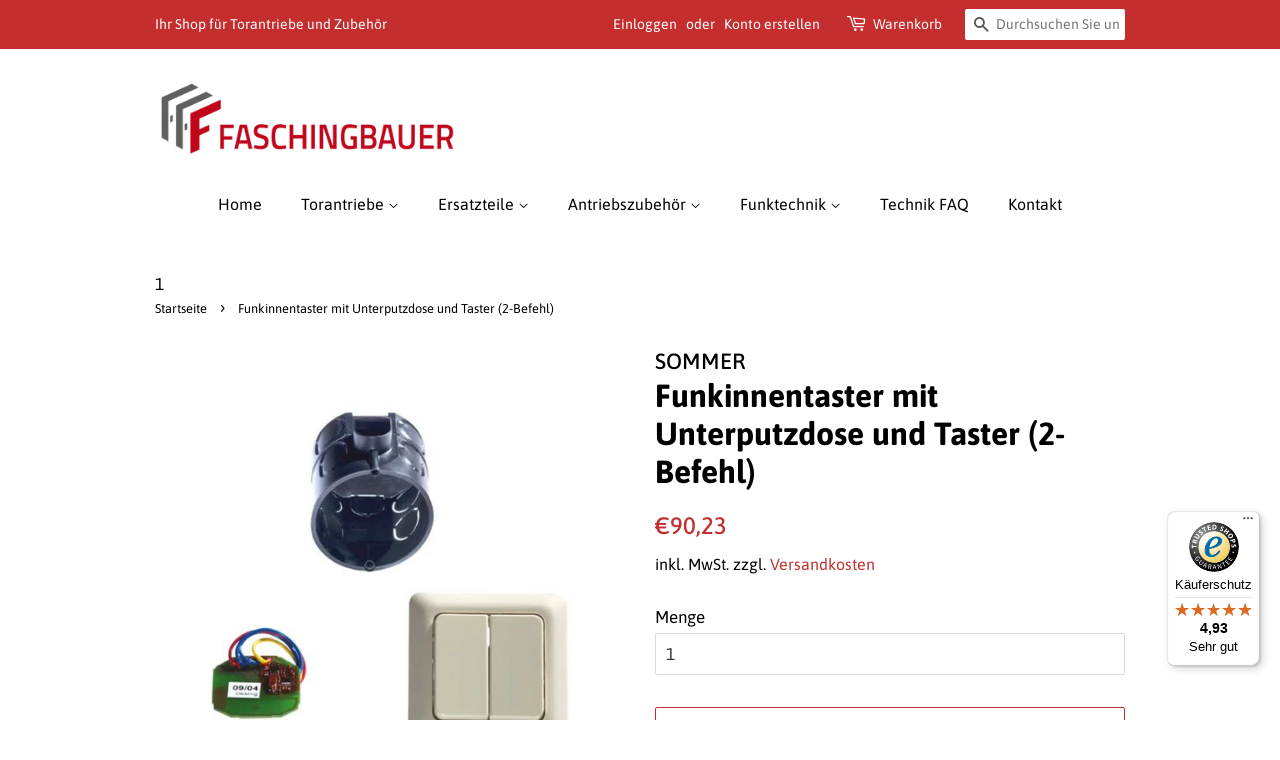

--- FILE ---
content_type: text/html; charset=utf-8
request_url: https://shop.faschingbauer-tore.de/products/funkinnentaster-mit-unterputzdose-und-taster-2-befehl
body_size: 30378
content:
<!doctype html>
<html class="no-js">
<head>
    <!-- Begin Exemptify messages -->
 
   
<script>
  window.consentmo_gcm_initial_state = "";
  window.consentmo_gcm_state = "0";
  window.consentmo_gcm_security_storage = "strict";
  window.consentmo_gcm_ad_storage = "marketing";
  window.consentmo_gcm_analytics_storage = "analytics";
  window.consentmo_gcm_functionality_storage = "functionality";
  window.consentmo_gcm_personalization_storage = "functionality";
  window.consentmo_gcm_ads_data_redaction = "true";
  window.consentmo_gcm_url_passthrough = "false";
  window.consentmo_gcm_data_layer_name = "dataLayer";
  
  // Google Consent Mode V2 integration script from Consentmo GDPR
  window.isenseRules = {};
  window.isenseRules.gcm = {
      gcmVersion: 2,
      integrationVersion: 3,
      customChanges: false,
      consentUpdated: false,
      initialState: 7,
      isCustomizationEnabled: false,
      adsDataRedaction: true,
      urlPassthrough: false,
      dataLayer: 'dataLayer',
      categories: { ad_personalization: "marketing", ad_storage: "marketing", ad_user_data: "marketing", analytics_storage: "analytics", functionality_storage: "functionality", personalization_storage: "functionality", security_storage: "strict"},
      storage: { ad_personalization: "false", ad_storage: "false", ad_user_data: "false", analytics_storage: "false", functionality_storage: "false", personalization_storage: "false", security_storage: "false", wait_for_update: 2000 }
  };
  if(window.consentmo_gcm_state !== null && window.consentmo_gcm_state !== "" && window.consentmo_gcm_state !== "0") {
    window.isenseRules.gcm.isCustomizationEnabled = true;
    window.isenseRules.gcm.initialState = window.consentmo_gcm_initial_state === null || window.consentmo_gcm_initial_state.trim() === "" ? window.isenseRules.gcm.initialState : window.consentmo_gcm_initial_state;
    window.isenseRules.gcm.categories.ad_storage = window.consentmo_gcm_ad_storage === null || window.consentmo_gcm_ad_storage.trim() === "" ? window.isenseRules.gcm.categories.ad_storage : window.consentmo_gcm_ad_storage;
    window.isenseRules.gcm.categories.ad_user_data = window.consentmo_gcm_ad_storage === null || window.consentmo_gcm_ad_storage.trim() === "" ? window.isenseRules.gcm.categories.ad_user_data : window.consentmo_gcm_ad_storage;
    window.isenseRules.gcm.categories.ad_personalization = window.consentmo_gcm_ad_storage === null || window.consentmo_gcm_ad_storage.trim() === "" ? window.isenseRules.gcm.categories.ad_personalization : window.consentmo_gcm_ad_storage;
    window.isenseRules.gcm.categories.analytics_storage = window.consentmo_gcm_analytics_storage === null || window.consentmo_gcm_analytics_storage.trim() === "" ? window.isenseRules.gcm.categories.analytics_storage : window.consentmo_gcm_analytics_storage;
    window.isenseRules.gcm.categories.functionality_storage = window.consentmo_gcm_functionality_storage === null || window.consentmo_gcm_functionality_storage.trim() === "" ? window.isenseRules.gcm.categories.functionality_storage : window.consentmo_gcm_functionality_storage;
    window.isenseRules.gcm.categories.personalization_storage = window.consentmo_gcm_personalization_storage === null || window.consentmo_gcm_personalization_storage.trim() === "" ? window.isenseRules.gcm.categories.personalization_storage : window.consentmo_gcm_personalization_storage;
    window.isenseRules.gcm.categories.security_storage = window.consentmo_gcm_security_storage === null || window.consentmo_gcm_security_storage.trim() === "" ? window.isenseRules.gcm.categories.security_storage : window.consentmo_gcm_security_storage;
    window.isenseRules.gcm.urlPassthrough = window.consentmo_gcm_url_passthrough === null || window.consentmo_gcm_url_passthrough.trim() === "" ? window.isenseRules.gcm.urlPassthrough : window.consentmo_gcm_url_passthrough;
    window.isenseRules.gcm.adsDataRedaction = window.consentmo_gcm_ads_data_redaction === null || window.consentmo_gcm_ads_data_redaction.trim() === "" ? window.isenseRules.gcm.adsDataRedaction : window.consentmo_gcm_ads_data_redaction;
    window.isenseRules.gcm.dataLayer = window.consentmo_gcm_data_layer_name === null || window.consentmo_gcm_data_layer_name.trim() === "" ? window.isenseRules.gcm.dataLayer : window.consentmo_gcm_data_layer_name;
  }
  window.isenseRules.initializeGcm = function (rules) {
    if(window.isenseRules.gcm.isCustomizationEnabled) {
      rules.initialState = window.isenseRules.gcm.initialState;
      rules.urlPassthrough = window.isenseRules.gcm.urlPassthrough === true || window.isenseRules.gcm.urlPassthrough === 'true';
      rules.adsDataRedaction = window.isenseRules.gcm.adsDataRedaction === true || window.isenseRules.gcm.adsDataRedaction === 'true';
    }
    
    let initialState = parseInt(rules.initialState);
    let marketingBlocked = initialState === 0 || initialState === 2 || initialState === 5 || initialState === 7;
    let analyticsBlocked = initialState === 0 || initialState === 3 || initialState === 6 || initialState === 7;
    let functionalityBlocked = initialState === 4 || initialState === 5 || initialState === 6 || initialState === 7;

    let gdprCache = localStorage.getItem('gdprCache') ? JSON.parse(localStorage.getItem('gdprCache')) : null;
    if (gdprCache && typeof gdprCache.updatedPreferences !== "undefined") {
      let updatedPreferences = gdprCache.updatedPreferences;
      marketingBlocked = parseInt(updatedPreferences.indexOf('marketing')) > -1;
      analyticsBlocked = parseInt(updatedPreferences.indexOf('analytics')) > -1;
      functionalityBlocked = parseInt(updatedPreferences.indexOf('functionality')) > -1;
    }

    Object.entries(rules.categories).forEach(category => {
      if(rules.storage.hasOwnProperty(category[0])) {
        switch(category[1]) {
          case 'strict':
            rules.storage[category[0]] = "granted";
            break;
          case 'marketing':
            rules.storage[category[0]] = marketingBlocked ? "denied" : "granted";
            break;
          case 'analytics':
            rules.storage[category[0]] = analyticsBlocked ? "denied" : "granted";
            break;
          case 'functionality':
            rules.storage[category[0]] = functionalityBlocked ? "denied" : "granted";
            break;
        }
      }
    });
    rules.consentUpdated = true;
    isenseRules.gcm = rules;
  }

  // Google Consent Mode - initialization start
  window.isenseRules.initializeGcm({
    ...window.isenseRules.gcm,
    adsDataRedaction: true,
    urlPassthrough: false,
    initialState: 7
  });

  /*
  * initialState acceptable values:
  * 0 - Set both ad_storage and analytics_storage to denied
  * 1 - Set all categories to granted
  * 2 - Set only ad_storage to denied
  * 3 - Set only analytics_storage to denied
  * 4 - Set only functionality_storage to denied
  * 5 - Set both ad_storage and functionality_storage to denied
  * 6 - Set both analytics_storage and functionality_storage to denied
  * 7 - Set all categories to denied
  */

  window[window.isenseRules.gcm.dataLayer] = window[window.isenseRules.gcm.dataLayer] || [];
  function gtag() { window[window.isenseRules.gcm.dataLayer].push(arguments); }
  gtag("consent", "default", isenseRules.gcm.storage);
  isenseRules.gcm.adsDataRedaction && gtag("set", "ads_data_redaction", isenseRules.gcm.adsDataRedaction);
  isenseRules.gcm.urlPassthrough && gtag("set", "url_passthrough", isenseRules.gcm.urlPassthrough);
</script>
  <!-- Basic page needs ================================================== -->
  <meta charset="utf-8">
  <meta http-equiv="X-UA-Compatible" content="IE=edge,chrome=1">
  <meta name="google-site-verification" content="d98zvrRB1A2qdu5vg7nZkWD20oKiFFcWg4JKcF_mVys" />

    

  
  
  <link rel="shortcut icon" href="//shop.faschingbauer-tore.de/cdn/shop/files/Favicon-150x150_32x32.png?v=1766080775" type="image/png" />
  

  <!-- Title and description ================================================== -->
  <title>
  Funkinnentaster mit Unterputzdose und Taster (2-Befehl) von Sommer &ndash; Faschingbauer GmbH
  </title>

  
  <meta name="description" content="Lieferzeit: ca. 1-2 Wochen﻿ Funkinnentaster mit Unterputzdose und Taster (2-Befehl) Es kann von einer Stelle, an der sich kein Stromanschluss befindet, per Funk eine Aktion ausgelöst werden, es ist kein zusätzlicher Installationsaufwand erforderlich. Frequenz: 868,8 MHz (Somoq Rollingcode) Reichweite: ca. 25 m (umgebun">
  

  <!-- Social meta ================================================== -->
  <!-- /snippets/social-meta-tags.liquid -->




<meta property="og:site_name" content="Faschingbauer GmbH">
<meta property="og:url" content="https://shop.faschingbauer-tore.de/products/funkinnentaster-mit-unterputzdose-und-taster-2-befehl">
<meta property="og:title" content="Funkinnentaster mit Unterputzdose und Taster (2-Befehl) von Sommer">
<meta property="og:type" content="product">
<meta property="og:description" content="Lieferzeit: ca. 1-2 Wochen﻿ Funkinnentaster mit Unterputzdose und Taster (2-Befehl) Es kann von einer Stelle, an der sich kein Stromanschluss befindet, per Funk eine Aktion ausgelöst werden, es ist kein zusätzlicher Installationsaufwand erforderlich. Frequenz: 868,8 MHz (Somoq Rollingcode) Reichweite: ca. 25 m (umgebun">

  <meta property="og:price:amount" content="90,23">
  <meta property="og:price:currency" content="EUR">

<meta property="og:image" content="http://shop.faschingbauer-tore.de/cdn/shop/products/4753v000_funkinnentaster-2-befehl_tasteraufsatz_sommer_1200x1200.jpg?v=1572955442">
<meta property="og:image:secure_url" content="https://shop.faschingbauer-tore.de/cdn/shop/products/4753v000_funkinnentaster-2-befehl_tasteraufsatz_sommer_1200x1200.jpg?v=1572955442">


<meta name="twitter:card" content="summary_large_image">
<meta name="twitter:title" content="Funkinnentaster mit Unterputzdose und Taster (2-Befehl) von Sommer">
<meta name="twitter:description" content="Lieferzeit: ca. 1-2 Wochen﻿ Funkinnentaster mit Unterputzdose und Taster (2-Befehl) Es kann von einer Stelle, an der sich kein Stromanschluss befindet, per Funk eine Aktion ausgelöst werden, es ist kein zusätzlicher Installationsaufwand erforderlich. Frequenz: 868,8 MHz (Somoq Rollingcode) Reichweite: ca. 25 m (umgebun">


  <!-- Helpers ================================================== -->
  <link rel="canonical" href="https://shop.faschingbauer-tore.de/products/funkinnentaster-mit-unterputzdose-und-taster-2-befehl">
  <meta name="viewport" content="width=device-width,initial-scale=1">
  <meta name="theme-color" content="#c52e2e">

  <!-- CSS ================================================== -->
  <link href="//shop.faschingbauer-tore.de/cdn/shop/t/2/assets/timber.scss.css?v=172984628445876930041762421840" rel="stylesheet" type="text/css" media="all" />
  <link href="//shop.faschingbauer-tore.de/cdn/shop/t/2/assets/theme.scss.css?v=145696449066730098331762421840" rel="stylesheet" type="text/css" media="all" />

  <script>
    window.theme = window.theme || {};

    var theme = {
      strings: {
        addToCart: "In den Warenkorb legen",
        soldOut: "Ausverkauft",
        unavailable: "Nicht verfügbar",
        zoomClose: "Schließen (Esc)",
        zoomPrev: "Vorige (Linke Pfeiltaste)",
        zoomNext: "Nächste (Rechte Pfeiltaste)",
        addressError: "Kann die Adresse nicht finden",
        addressNoResults: "Keine Ergebnisse für diese Adresse",
        addressQueryLimit: "Sie haben die Nutzungsgrenze der Google-API überschritten. Sie sollten über ein Upgrade auf einen \u003ca href=\"https:\/\/developers.google.com\/maps\/premium\/usage-limits\"\u003ePremium-Plan\u003c\/a\u003e nachdenken.",
        authError: "Es gab ein Problem bei Google Maps API Konto zu authentifizieren."
      },
      settings: {
        // Adding some settings to allow the editor to update correctly when they are changed
        enableWideLayout: false,
        typeAccentTransform: false,
        typeAccentSpacing: false,
        baseFontSize: '17px',
        headerBaseFontSize: '32px',
        accentFontSize: '16px'
      },
      variables: {
        mediaQueryMedium: 'screen and (max-width: 768px)',
        bpSmall: false
      },
      moneyFormat: "€{{amount_with_comma_separator}}"
    }

    document.documentElement.className = document.documentElement.className.replace('no-js', 'supports-js');
  </script>

  <!-- Header hook for plugins ================================================== -->
  <script>window.performance && window.performance.mark && window.performance.mark('shopify.content_for_header.start');</script><meta name="google-site-verification" content="d98zvrRB1A2qdu5vg7nZkWD20oKiFFcWg4JKcF_mVys">
<meta id="shopify-digital-wallet" name="shopify-digital-wallet" content="/27111620643/digital_wallets/dialog">
<meta name="shopify-checkout-api-token" content="a9e3eabbe58cfec7388848095a6ad5c4">
<meta id="in-context-paypal-metadata" data-shop-id="27111620643" data-venmo-supported="false" data-environment="production" data-locale="de_DE" data-paypal-v4="true" data-currency="EUR">
<link rel="alternate" type="application/json+oembed" href="https://shop.faschingbauer-tore.de/products/funkinnentaster-mit-unterputzdose-und-taster-2-befehl.oembed">
<script async="async" src="/checkouts/internal/preloads.js?locale=de-DE"></script>
<script id="apple-pay-shop-capabilities" type="application/json">{"shopId":27111620643,"countryCode":"DE","currencyCode":"EUR","merchantCapabilities":["supports3DS"],"merchantId":"gid:\/\/shopify\/Shop\/27111620643","merchantName":"Faschingbauer GmbH","requiredBillingContactFields":["postalAddress","email"],"requiredShippingContactFields":["postalAddress","email"],"shippingType":"shipping","supportedNetworks":["visa","maestro","masterCard","amex"],"total":{"type":"pending","label":"Faschingbauer GmbH","amount":"1.00"},"shopifyPaymentsEnabled":true,"supportsSubscriptions":true}</script>
<script id="shopify-features" type="application/json">{"accessToken":"a9e3eabbe58cfec7388848095a6ad5c4","betas":["rich-media-storefront-analytics"],"domain":"shop.faschingbauer-tore.de","predictiveSearch":true,"shopId":27111620643,"locale":"de"}</script>
<script>var Shopify = Shopify || {};
Shopify.shop = "faschingbauer-tore.myshopify.com";
Shopify.locale = "de";
Shopify.currency = {"active":"EUR","rate":"1.0"};
Shopify.country = "DE";
Shopify.theme = {"name":"Minimal","id":78352220195,"schema_name":"Minimal","schema_version":"11.7.9","theme_store_id":380,"role":"main"};
Shopify.theme.handle = "null";
Shopify.theme.style = {"id":null,"handle":null};
Shopify.cdnHost = "shop.faschingbauer-tore.de/cdn";
Shopify.routes = Shopify.routes || {};
Shopify.routes.root = "/";</script>
<script type="module">!function(o){(o.Shopify=o.Shopify||{}).modules=!0}(window);</script>
<script>!function(o){function n(){var o=[];function n(){o.push(Array.prototype.slice.apply(arguments))}return n.q=o,n}var t=o.Shopify=o.Shopify||{};t.loadFeatures=n(),t.autoloadFeatures=n()}(window);</script>
<script id="shop-js-analytics" type="application/json">{"pageType":"product"}</script>
<script defer="defer" async type="module" src="//shop.faschingbauer-tore.de/cdn/shopifycloud/shop-js/modules/v2/client.init-shop-cart-sync_e98Ab_XN.de.esm.js"></script>
<script defer="defer" async type="module" src="//shop.faschingbauer-tore.de/cdn/shopifycloud/shop-js/modules/v2/chunk.common_Pcw9EP95.esm.js"></script>
<script defer="defer" async type="module" src="//shop.faschingbauer-tore.de/cdn/shopifycloud/shop-js/modules/v2/chunk.modal_CzmY4ZhL.esm.js"></script>
<script type="module">
  await import("//shop.faschingbauer-tore.de/cdn/shopifycloud/shop-js/modules/v2/client.init-shop-cart-sync_e98Ab_XN.de.esm.js");
await import("//shop.faschingbauer-tore.de/cdn/shopifycloud/shop-js/modules/v2/chunk.common_Pcw9EP95.esm.js");
await import("//shop.faschingbauer-tore.de/cdn/shopifycloud/shop-js/modules/v2/chunk.modal_CzmY4ZhL.esm.js");

  window.Shopify.SignInWithShop?.initShopCartSync?.({"fedCMEnabled":true,"windoidEnabled":true});

</script>
<script>(function() {
  var isLoaded = false;
  function asyncLoad() {
    if (isLoaded) return;
    isLoaded = true;
    var urls = ["https:\/\/front.optimonk.com\/public\/121652\/shopify\/preload.js?shop=faschingbauer-tore.myshopify.com","https:\/\/cdn.hextom.com\/js\/quickannouncementbar.js?shop=faschingbauer-tore.myshopify.com","https:\/\/tseish-app.connect.trustedshops.com\/esc.js?apiBaseUrl=aHR0cHM6Ly90c2Vpc2gtYXBwLmNvbm5lY3QudHJ1c3RlZHNob3BzLmNvbQ==\u0026instanceId=ZmFzY2hpbmdiYXVlci10b3JlLm15c2hvcGlmeS5jb20=\u0026shop=faschingbauer-tore.myshopify.com"];
    for (var i = 0; i < urls.length; i++) {
      var s = document.createElement('script');
      s.type = 'text/javascript';
      s.async = true;
      s.src = urls[i];
      var x = document.getElementsByTagName('script')[0];
      x.parentNode.insertBefore(s, x);
    }
  };
  if(window.attachEvent) {
    window.attachEvent('onload', asyncLoad);
  } else {
    window.addEventListener('load', asyncLoad, false);
  }
})();</script>
<script id="__st">var __st={"a":27111620643,"offset":3600,"reqid":"f8b105d5-2eb7-4909-b74d-cb8d98195e76-1769239731","pageurl":"shop.faschingbauer-tore.de\/products\/funkinnentaster-mit-unterputzdose-und-taster-2-befehl","u":"2536103698f0","p":"product","rtyp":"product","rid":4331826610211};</script>
<script>window.ShopifyPaypalV4VisibilityTracking = true;</script>
<script id="captcha-bootstrap">!function(){'use strict';const t='contact',e='account',n='new_comment',o=[[t,t],['blogs',n],['comments',n],[t,'customer']],c=[[e,'customer_login'],[e,'guest_login'],[e,'recover_customer_password'],[e,'create_customer']],r=t=>t.map((([t,e])=>`form[action*='/${t}']:not([data-nocaptcha='true']) input[name='form_type'][value='${e}']`)).join(','),a=t=>()=>t?[...document.querySelectorAll(t)].map((t=>t.form)):[];function s(){const t=[...o],e=r(t);return a(e)}const i='password',u='form_key',d=['recaptcha-v3-token','g-recaptcha-response','h-captcha-response',i],f=()=>{try{return window.sessionStorage}catch{return}},m='__shopify_v',_=t=>t.elements[u];function p(t,e,n=!1){try{const o=window.sessionStorage,c=JSON.parse(o.getItem(e)),{data:r}=function(t){const{data:e,action:n}=t;return t[m]||n?{data:e,action:n}:{data:t,action:n}}(c);for(const[e,n]of Object.entries(r))t.elements[e]&&(t.elements[e].value=n);n&&o.removeItem(e)}catch(o){console.error('form repopulation failed',{error:o})}}const l='form_type',E='cptcha';function T(t){t.dataset[E]=!0}const w=window,h=w.document,L='Shopify',v='ce_forms',y='captcha';let A=!1;((t,e)=>{const n=(g='f06e6c50-85a8-45c8-87d0-21a2b65856fe',I='https://cdn.shopify.com/shopifycloud/storefront-forms-hcaptcha/ce_storefront_forms_captcha_hcaptcha.v1.5.2.iife.js',D={infoText:'Durch hCaptcha geschützt',privacyText:'Datenschutz',termsText:'Allgemeine Geschäftsbedingungen'},(t,e,n)=>{const o=w[L][v],c=o.bindForm;if(c)return c(t,g,e,D).then(n);var r;o.q.push([[t,g,e,D],n]),r=I,A||(h.body.append(Object.assign(h.createElement('script'),{id:'captcha-provider',async:!0,src:r})),A=!0)});var g,I,D;w[L]=w[L]||{},w[L][v]=w[L][v]||{},w[L][v].q=[],w[L][y]=w[L][y]||{},w[L][y].protect=function(t,e){n(t,void 0,e),T(t)},Object.freeze(w[L][y]),function(t,e,n,w,h,L){const[v,y,A,g]=function(t,e,n){const i=e?o:[],u=t?c:[],d=[...i,...u],f=r(d),m=r(i),_=r(d.filter((([t,e])=>n.includes(e))));return[a(f),a(m),a(_),s()]}(w,h,L),I=t=>{const e=t.target;return e instanceof HTMLFormElement?e:e&&e.form},D=t=>v().includes(t);t.addEventListener('submit',(t=>{const e=I(t);if(!e)return;const n=D(e)&&!e.dataset.hcaptchaBound&&!e.dataset.recaptchaBound,o=_(e),c=g().includes(e)&&(!o||!o.value);(n||c)&&t.preventDefault(),c&&!n&&(function(t){try{if(!f())return;!function(t){const e=f();if(!e)return;const n=_(t);if(!n)return;const o=n.value;o&&e.removeItem(o)}(t);const e=Array.from(Array(32),(()=>Math.random().toString(36)[2])).join('');!function(t,e){_(t)||t.append(Object.assign(document.createElement('input'),{type:'hidden',name:u})),t.elements[u].value=e}(t,e),function(t,e){const n=f();if(!n)return;const o=[...t.querySelectorAll(`input[type='${i}']`)].map((({name:t})=>t)),c=[...d,...o],r={};for(const[a,s]of new FormData(t).entries())c.includes(a)||(r[a]=s);n.setItem(e,JSON.stringify({[m]:1,action:t.action,data:r}))}(t,e)}catch(e){console.error('failed to persist form',e)}}(e),e.submit())}));const S=(t,e)=>{t&&!t.dataset[E]&&(n(t,e.some((e=>e===t))),T(t))};for(const o of['focusin','change'])t.addEventListener(o,(t=>{const e=I(t);D(e)&&S(e,y())}));const B=e.get('form_key'),M=e.get(l),P=B&&M;t.addEventListener('DOMContentLoaded',(()=>{const t=y();if(P)for(const e of t)e.elements[l].value===M&&p(e,B);[...new Set([...A(),...v().filter((t=>'true'===t.dataset.shopifyCaptcha))])].forEach((e=>S(e,t)))}))}(h,new URLSearchParams(w.location.search),n,t,e,['guest_login'])})(!0,!0)}();</script>
<script integrity="sha256-4kQ18oKyAcykRKYeNunJcIwy7WH5gtpwJnB7kiuLZ1E=" data-source-attribution="shopify.loadfeatures" defer="defer" src="//shop.faschingbauer-tore.de/cdn/shopifycloud/storefront/assets/storefront/load_feature-a0a9edcb.js" crossorigin="anonymous"></script>
<script data-source-attribution="shopify.dynamic_checkout.dynamic.init">var Shopify=Shopify||{};Shopify.PaymentButton=Shopify.PaymentButton||{isStorefrontPortableWallets:!0,init:function(){window.Shopify.PaymentButton.init=function(){};var t=document.createElement("script");t.src="https://shop.faschingbauer-tore.de/cdn/shopifycloud/portable-wallets/latest/portable-wallets.de.js",t.type="module",document.head.appendChild(t)}};
</script>
<script data-source-attribution="shopify.dynamic_checkout.buyer_consent">
  function portableWalletsHideBuyerConsent(e){var t=document.getElementById("shopify-buyer-consent"),n=document.getElementById("shopify-subscription-policy-button");t&&n&&(t.classList.add("hidden"),t.setAttribute("aria-hidden","true"),n.removeEventListener("click",e))}function portableWalletsShowBuyerConsent(e){var t=document.getElementById("shopify-buyer-consent"),n=document.getElementById("shopify-subscription-policy-button");t&&n&&(t.classList.remove("hidden"),t.removeAttribute("aria-hidden"),n.addEventListener("click",e))}window.Shopify?.PaymentButton&&(window.Shopify.PaymentButton.hideBuyerConsent=portableWalletsHideBuyerConsent,window.Shopify.PaymentButton.showBuyerConsent=portableWalletsShowBuyerConsent);
</script>
<script>
  function portableWalletsCleanup(e){e&&e.src&&console.error("Failed to load portable wallets script "+e.src);var t=document.querySelectorAll("shopify-accelerated-checkout .shopify-payment-button__skeleton, shopify-accelerated-checkout-cart .wallet-cart-button__skeleton"),e=document.getElementById("shopify-buyer-consent");for(let e=0;e<t.length;e++)t[e].remove();e&&e.remove()}function portableWalletsNotLoadedAsModule(e){e instanceof ErrorEvent&&"string"==typeof e.message&&e.message.includes("import.meta")&&"string"==typeof e.filename&&e.filename.includes("portable-wallets")&&(window.removeEventListener("error",portableWalletsNotLoadedAsModule),window.Shopify.PaymentButton.failedToLoad=e,"loading"===document.readyState?document.addEventListener("DOMContentLoaded",window.Shopify.PaymentButton.init):window.Shopify.PaymentButton.init())}window.addEventListener("error",portableWalletsNotLoadedAsModule);
</script>

<script type="module" src="https://shop.faschingbauer-tore.de/cdn/shopifycloud/portable-wallets/latest/portable-wallets.de.js" onError="portableWalletsCleanup(this)" crossorigin="anonymous"></script>
<script nomodule>
  document.addEventListener("DOMContentLoaded", portableWalletsCleanup);
</script>

<link id="shopify-accelerated-checkout-styles" rel="stylesheet" media="screen" href="https://shop.faschingbauer-tore.de/cdn/shopifycloud/portable-wallets/latest/accelerated-checkout-backwards-compat.css" crossorigin="anonymous">
<style id="shopify-accelerated-checkout-cart">
        #shopify-buyer-consent {
  margin-top: 1em;
  display: inline-block;
  width: 100%;
}

#shopify-buyer-consent.hidden {
  display: none;
}

#shopify-subscription-policy-button {
  background: none;
  border: none;
  padding: 0;
  text-decoration: underline;
  font-size: inherit;
  cursor: pointer;
}

#shopify-subscription-policy-button::before {
  box-shadow: none;
}

      </style>

<script>window.performance && window.performance.mark && window.performance.mark('shopify.content_for_header.end');</script>

  <script src="//shop.faschingbauer-tore.de/cdn/shop/t/2/assets/jquery-2.2.3.min.js?v=58211863146907186831571918788" type="text/javascript"></script>

  <script src="//shop.faschingbauer-tore.de/cdn/shop/t/2/assets/lazysizes.min.js?v=155223123402716617051571918788" async="async"></script>

  
  

<!-- BEGIN app block: shopify://apps/consentmo-gdpr/blocks/gdpr_cookie_consent/4fbe573f-a377-4fea-9801-3ee0858cae41 -->


<!-- END app block --><script src="https://cdn.shopify.com/extensions/019be9e8-7389-72d2-90ad-753cce315171/consentmo-gdpr-595/assets/consentmo_cookie_consent.js" type="text/javascript" defer="defer"></script>
<link href="https://monorail-edge.shopifysvc.com" rel="dns-prefetch">
<script>(function(){if ("sendBeacon" in navigator && "performance" in window) {try {var session_token_from_headers = performance.getEntriesByType('navigation')[0].serverTiming.find(x => x.name == '_s').description;} catch {var session_token_from_headers = undefined;}var session_cookie_matches = document.cookie.match(/_shopify_s=([^;]*)/);var session_token_from_cookie = session_cookie_matches && session_cookie_matches.length === 2 ? session_cookie_matches[1] : "";var session_token = session_token_from_headers || session_token_from_cookie || "";function handle_abandonment_event(e) {var entries = performance.getEntries().filter(function(entry) {return /monorail-edge.shopifysvc.com/.test(entry.name);});if (!window.abandonment_tracked && entries.length === 0) {window.abandonment_tracked = true;var currentMs = Date.now();var navigation_start = performance.timing.navigationStart;var payload = {shop_id: 27111620643,url: window.location.href,navigation_start,duration: currentMs - navigation_start,session_token,page_type: "product"};window.navigator.sendBeacon("https://monorail-edge.shopifysvc.com/v1/produce", JSON.stringify({schema_id: "online_store_buyer_site_abandonment/1.1",payload: payload,metadata: {event_created_at_ms: currentMs,event_sent_at_ms: currentMs}}));}}window.addEventListener('pagehide', handle_abandonment_event);}}());</script>
<script id="web-pixels-manager-setup">(function e(e,d,r,n,o){if(void 0===o&&(o={}),!Boolean(null===(a=null===(i=window.Shopify)||void 0===i?void 0:i.analytics)||void 0===a?void 0:a.replayQueue)){var i,a;window.Shopify=window.Shopify||{};var t=window.Shopify;t.analytics=t.analytics||{};var s=t.analytics;s.replayQueue=[],s.publish=function(e,d,r){return s.replayQueue.push([e,d,r]),!0};try{self.performance.mark("wpm:start")}catch(e){}var l=function(){var e={modern:/Edge?\/(1{2}[4-9]|1[2-9]\d|[2-9]\d{2}|\d{4,})\.\d+(\.\d+|)|Firefox\/(1{2}[4-9]|1[2-9]\d|[2-9]\d{2}|\d{4,})\.\d+(\.\d+|)|Chrom(ium|e)\/(9{2}|\d{3,})\.\d+(\.\d+|)|(Maci|X1{2}).+ Version\/(15\.\d+|(1[6-9]|[2-9]\d|\d{3,})\.\d+)([,.]\d+|)( \(\w+\)|)( Mobile\/\w+|) Safari\/|Chrome.+OPR\/(9{2}|\d{3,})\.\d+\.\d+|(CPU[ +]OS|iPhone[ +]OS|CPU[ +]iPhone|CPU IPhone OS|CPU iPad OS)[ +]+(15[._]\d+|(1[6-9]|[2-9]\d|\d{3,})[._]\d+)([._]\d+|)|Android:?[ /-](13[3-9]|1[4-9]\d|[2-9]\d{2}|\d{4,})(\.\d+|)(\.\d+|)|Android.+Firefox\/(13[5-9]|1[4-9]\d|[2-9]\d{2}|\d{4,})\.\d+(\.\d+|)|Android.+Chrom(ium|e)\/(13[3-9]|1[4-9]\d|[2-9]\d{2}|\d{4,})\.\d+(\.\d+|)|SamsungBrowser\/([2-9]\d|\d{3,})\.\d+/,legacy:/Edge?\/(1[6-9]|[2-9]\d|\d{3,})\.\d+(\.\d+|)|Firefox\/(5[4-9]|[6-9]\d|\d{3,})\.\d+(\.\d+|)|Chrom(ium|e)\/(5[1-9]|[6-9]\d|\d{3,})\.\d+(\.\d+|)([\d.]+$|.*Safari\/(?![\d.]+ Edge\/[\d.]+$))|(Maci|X1{2}).+ Version\/(10\.\d+|(1[1-9]|[2-9]\d|\d{3,})\.\d+)([,.]\d+|)( \(\w+\)|)( Mobile\/\w+|) Safari\/|Chrome.+OPR\/(3[89]|[4-9]\d|\d{3,})\.\d+\.\d+|(CPU[ +]OS|iPhone[ +]OS|CPU[ +]iPhone|CPU IPhone OS|CPU iPad OS)[ +]+(10[._]\d+|(1[1-9]|[2-9]\d|\d{3,})[._]\d+)([._]\d+|)|Android:?[ /-](13[3-9]|1[4-9]\d|[2-9]\d{2}|\d{4,})(\.\d+|)(\.\d+|)|Mobile Safari.+OPR\/([89]\d|\d{3,})\.\d+\.\d+|Android.+Firefox\/(13[5-9]|1[4-9]\d|[2-9]\d{2}|\d{4,})\.\d+(\.\d+|)|Android.+Chrom(ium|e)\/(13[3-9]|1[4-9]\d|[2-9]\d{2}|\d{4,})\.\d+(\.\d+|)|Android.+(UC? ?Browser|UCWEB|U3)[ /]?(15\.([5-9]|\d{2,})|(1[6-9]|[2-9]\d|\d{3,})\.\d+)\.\d+|SamsungBrowser\/(5\.\d+|([6-9]|\d{2,})\.\d+)|Android.+MQ{2}Browser\/(14(\.(9|\d{2,})|)|(1[5-9]|[2-9]\d|\d{3,})(\.\d+|))(\.\d+|)|K[Aa][Ii]OS\/(3\.\d+|([4-9]|\d{2,})\.\d+)(\.\d+|)/},d=e.modern,r=e.legacy,n=navigator.userAgent;return n.match(d)?"modern":n.match(r)?"legacy":"unknown"}(),u="modern"===l?"modern":"legacy",c=(null!=n?n:{modern:"",legacy:""})[u],f=function(e){return[e.baseUrl,"/wpm","/b",e.hashVersion,"modern"===e.buildTarget?"m":"l",".js"].join("")}({baseUrl:d,hashVersion:r,buildTarget:u}),m=function(e){var d=e.version,r=e.bundleTarget,n=e.surface,o=e.pageUrl,i=e.monorailEndpoint;return{emit:function(e){var a=e.status,t=e.errorMsg,s=(new Date).getTime(),l=JSON.stringify({metadata:{event_sent_at_ms:s},events:[{schema_id:"web_pixels_manager_load/3.1",payload:{version:d,bundle_target:r,page_url:o,status:a,surface:n,error_msg:t},metadata:{event_created_at_ms:s}}]});if(!i)return console&&console.warn&&console.warn("[Web Pixels Manager] No Monorail endpoint provided, skipping logging."),!1;try{return self.navigator.sendBeacon.bind(self.navigator)(i,l)}catch(e){}var u=new XMLHttpRequest;try{return u.open("POST",i,!0),u.setRequestHeader("Content-Type","text/plain"),u.send(l),!0}catch(e){return console&&console.warn&&console.warn("[Web Pixels Manager] Got an unhandled error while logging to Monorail."),!1}}}}({version:r,bundleTarget:l,surface:e.surface,pageUrl:self.location.href,monorailEndpoint:e.monorailEndpoint});try{o.browserTarget=l,function(e){var d=e.src,r=e.async,n=void 0===r||r,o=e.onload,i=e.onerror,a=e.sri,t=e.scriptDataAttributes,s=void 0===t?{}:t,l=document.createElement("script"),u=document.querySelector("head"),c=document.querySelector("body");if(l.async=n,l.src=d,a&&(l.integrity=a,l.crossOrigin="anonymous"),s)for(var f in s)if(Object.prototype.hasOwnProperty.call(s,f))try{l.dataset[f]=s[f]}catch(e){}if(o&&l.addEventListener("load",o),i&&l.addEventListener("error",i),u)u.appendChild(l);else{if(!c)throw new Error("Did not find a head or body element to append the script");c.appendChild(l)}}({src:f,async:!0,onload:function(){if(!function(){var e,d;return Boolean(null===(d=null===(e=window.Shopify)||void 0===e?void 0:e.analytics)||void 0===d?void 0:d.initialized)}()){var d=window.webPixelsManager.init(e)||void 0;if(d){var r=window.Shopify.analytics;r.replayQueue.forEach((function(e){var r=e[0],n=e[1],o=e[2];d.publishCustomEvent(r,n,o)})),r.replayQueue=[],r.publish=d.publishCustomEvent,r.visitor=d.visitor,r.initialized=!0}}},onerror:function(){return m.emit({status:"failed",errorMsg:"".concat(f," has failed to load")})},sri:function(e){var d=/^sha384-[A-Za-z0-9+/=]+$/;return"string"==typeof e&&d.test(e)}(c)?c:"",scriptDataAttributes:o}),m.emit({status:"loading"})}catch(e){m.emit({status:"failed",errorMsg:(null==e?void 0:e.message)||"Unknown error"})}}})({shopId: 27111620643,storefrontBaseUrl: "https://shop.faschingbauer-tore.de",extensionsBaseUrl: "https://extensions.shopifycdn.com/cdn/shopifycloud/web-pixels-manager",monorailEndpoint: "https://monorail-edge.shopifysvc.com/unstable/produce_batch",surface: "storefront-renderer",enabledBetaFlags: ["2dca8a86"],webPixelsConfigList: [{"id":"2619277579","configuration":"{\"accountID\":\"faschingbauer-tore.myshopify.com\"}","eventPayloadVersion":"v1","runtimeContext":"STRICT","scriptVersion":"2f16da2ef82a8e40062b4d8fb7fe4d76","type":"APP","apiClientId":206640250881,"privacyPurposes":[],"dataSharingAdjustments":{"protectedCustomerApprovalScopes":["read_customer_email","read_customer_name","read_customer_personal_data"]}},{"id":"2379284747","configuration":"{\"accountID\":\"121652\"}","eventPayloadVersion":"v1","runtimeContext":"STRICT","scriptVersion":"e9702cc0fbdd9453d46c7ca8e2f5a5f4","type":"APP","apiClientId":956606,"privacyPurposes":[],"dataSharingAdjustments":{"protectedCustomerApprovalScopes":["read_customer_personal_data"]}},{"id":"797475083","configuration":"{\"config\":\"{\\\"google_tag_ids\\\":[\\\"G-19HXMQC9FS\\\",\\\"AW-606348367\\\",\\\"GT-5DH5C5R5\\\"],\\\"target_country\\\":\\\"DE\\\",\\\"gtag_events\\\":[{\\\"type\\\":\\\"begin_checkout\\\",\\\"action_label\\\":[\\\"G-19HXMQC9FS\\\",\\\"AW-606348367\\\/aVugCIDYr9wBEM_IkKEC\\\"]},{\\\"type\\\":\\\"search\\\",\\\"action_label\\\":[\\\"G-19HXMQC9FS\\\",\\\"AW-606348367\\\/DRhfCIPYr9wBEM_IkKEC\\\"]},{\\\"type\\\":\\\"view_item\\\",\\\"action_label\\\":[\\\"G-19HXMQC9FS\\\",\\\"AW-606348367\\\/PVIpCPrXr9wBEM_IkKEC\\\",\\\"MC-WZJB5XXP8Q\\\"]},{\\\"type\\\":\\\"purchase\\\",\\\"action_label\\\":[\\\"G-19HXMQC9FS\\\",\\\"AW-606348367\\\/w9IhCPfXr9wBEM_IkKEC\\\",\\\"MC-WZJB5XXP8Q\\\"]},{\\\"type\\\":\\\"page_view\\\",\\\"action_label\\\":[\\\"G-19HXMQC9FS\\\",\\\"AW-606348367\\\/yNEvCPTXr9wBEM_IkKEC\\\",\\\"MC-WZJB5XXP8Q\\\"]},{\\\"type\\\":\\\"add_payment_info\\\",\\\"action_label\\\":[\\\"G-19HXMQC9FS\\\",\\\"AW-606348367\\\/1pWqCIbYr9wBEM_IkKEC\\\"]},{\\\"type\\\":\\\"add_to_cart\\\",\\\"action_label\\\":[\\\"G-19HXMQC9FS\\\",\\\"AW-606348367\\\/zymJCP3Xr9wBEM_IkKEC\\\"]}],\\\"enable_monitoring_mode\\\":false}\"}","eventPayloadVersion":"v1","runtimeContext":"OPEN","scriptVersion":"b2a88bafab3e21179ed38636efcd8a93","type":"APP","apiClientId":1780363,"privacyPurposes":[],"dataSharingAdjustments":{"protectedCustomerApprovalScopes":["read_customer_address","read_customer_email","read_customer_name","read_customer_personal_data","read_customer_phone"]}},{"id":"shopify-app-pixel","configuration":"{}","eventPayloadVersion":"v1","runtimeContext":"STRICT","scriptVersion":"0450","apiClientId":"shopify-pixel","type":"APP","privacyPurposes":["ANALYTICS","MARKETING"]},{"id":"shopify-custom-pixel","eventPayloadVersion":"v1","runtimeContext":"LAX","scriptVersion":"0450","apiClientId":"shopify-pixel","type":"CUSTOM","privacyPurposes":["ANALYTICS","MARKETING"]}],isMerchantRequest: false,initData: {"shop":{"name":"Faschingbauer GmbH","paymentSettings":{"currencyCode":"EUR"},"myshopifyDomain":"faschingbauer-tore.myshopify.com","countryCode":"DE","storefrontUrl":"https:\/\/shop.faschingbauer-tore.de"},"customer":null,"cart":null,"checkout":null,"productVariants":[{"price":{"amount":90.23,"currencyCode":"EUR"},"product":{"title":"Funkinnentaster mit Unterputzdose und Taster (2-Befehl)","vendor":"SOMMER","id":"4331826610211","untranslatedTitle":"Funkinnentaster mit Unterputzdose und Taster (2-Befehl)","url":"\/products\/funkinnentaster-mit-unterputzdose-und-taster-2-befehl","type":"Funktechnik"},"id":"31132385869859","image":{"src":"\/\/shop.faschingbauer-tore.de\/cdn\/shop\/products\/4753v000_funkinnentaster-2-befehl_tasteraufsatz_sommer.jpg?v=1572955442"},"sku":"4753V000","title":"Default Title","untranslatedTitle":"Default Title"}],"purchasingCompany":null},},"https://shop.faschingbauer-tore.de/cdn","fcfee988w5aeb613cpc8e4bc33m6693e112",{"modern":"","legacy":""},{"shopId":"27111620643","storefrontBaseUrl":"https:\/\/shop.faschingbauer-tore.de","extensionBaseUrl":"https:\/\/extensions.shopifycdn.com\/cdn\/shopifycloud\/web-pixels-manager","surface":"storefront-renderer","enabledBetaFlags":"[\"2dca8a86\"]","isMerchantRequest":"false","hashVersion":"fcfee988w5aeb613cpc8e4bc33m6693e112","publish":"custom","events":"[[\"page_viewed\",{}],[\"product_viewed\",{\"productVariant\":{\"price\":{\"amount\":90.23,\"currencyCode\":\"EUR\"},\"product\":{\"title\":\"Funkinnentaster mit Unterputzdose und Taster (2-Befehl)\",\"vendor\":\"SOMMER\",\"id\":\"4331826610211\",\"untranslatedTitle\":\"Funkinnentaster mit Unterputzdose und Taster (2-Befehl)\",\"url\":\"\/products\/funkinnentaster-mit-unterputzdose-und-taster-2-befehl\",\"type\":\"Funktechnik\"},\"id\":\"31132385869859\",\"image\":{\"src\":\"\/\/shop.faschingbauer-tore.de\/cdn\/shop\/products\/4753v000_funkinnentaster-2-befehl_tasteraufsatz_sommer.jpg?v=1572955442\"},\"sku\":\"4753V000\",\"title\":\"Default Title\",\"untranslatedTitle\":\"Default Title\"}}]]"});</script><script>
  window.ShopifyAnalytics = window.ShopifyAnalytics || {};
  window.ShopifyAnalytics.meta = window.ShopifyAnalytics.meta || {};
  window.ShopifyAnalytics.meta.currency = 'EUR';
  var meta = {"product":{"id":4331826610211,"gid":"gid:\/\/shopify\/Product\/4331826610211","vendor":"SOMMER","type":"Funktechnik","handle":"funkinnentaster-mit-unterputzdose-und-taster-2-befehl","variants":[{"id":31132385869859,"price":9023,"name":"Funkinnentaster mit Unterputzdose und Taster (2-Befehl)","public_title":null,"sku":"4753V000"}],"remote":false},"page":{"pageType":"product","resourceType":"product","resourceId":4331826610211,"requestId":"f8b105d5-2eb7-4909-b74d-cb8d98195e76-1769239731"}};
  for (var attr in meta) {
    window.ShopifyAnalytics.meta[attr] = meta[attr];
  }
</script>
<script class="analytics">
  (function () {
    var customDocumentWrite = function(content) {
      var jquery = null;

      if (window.jQuery) {
        jquery = window.jQuery;
      } else if (window.Checkout && window.Checkout.$) {
        jquery = window.Checkout.$;
      }

      if (jquery) {
        jquery('body').append(content);
      }
    };

    var hasLoggedConversion = function(token) {
      if (token) {
        return document.cookie.indexOf('loggedConversion=' + token) !== -1;
      }
      return false;
    }

    var setCookieIfConversion = function(token) {
      if (token) {
        var twoMonthsFromNow = new Date(Date.now());
        twoMonthsFromNow.setMonth(twoMonthsFromNow.getMonth() + 2);

        document.cookie = 'loggedConversion=' + token + '; expires=' + twoMonthsFromNow;
      }
    }

    var trekkie = window.ShopifyAnalytics.lib = window.trekkie = window.trekkie || [];
    if (trekkie.integrations) {
      return;
    }
    trekkie.methods = [
      'identify',
      'page',
      'ready',
      'track',
      'trackForm',
      'trackLink'
    ];
    trekkie.factory = function(method) {
      return function() {
        var args = Array.prototype.slice.call(arguments);
        args.unshift(method);
        trekkie.push(args);
        return trekkie;
      };
    };
    for (var i = 0; i < trekkie.methods.length; i++) {
      var key = trekkie.methods[i];
      trekkie[key] = trekkie.factory(key);
    }
    trekkie.load = function(config) {
      trekkie.config = config || {};
      trekkie.config.initialDocumentCookie = document.cookie;
      var first = document.getElementsByTagName('script')[0];
      var script = document.createElement('script');
      script.type = 'text/javascript';
      script.onerror = function(e) {
        var scriptFallback = document.createElement('script');
        scriptFallback.type = 'text/javascript';
        scriptFallback.onerror = function(error) {
                var Monorail = {
      produce: function produce(monorailDomain, schemaId, payload) {
        var currentMs = new Date().getTime();
        var event = {
          schema_id: schemaId,
          payload: payload,
          metadata: {
            event_created_at_ms: currentMs,
            event_sent_at_ms: currentMs
          }
        };
        return Monorail.sendRequest("https://" + monorailDomain + "/v1/produce", JSON.stringify(event));
      },
      sendRequest: function sendRequest(endpointUrl, payload) {
        // Try the sendBeacon API
        if (window && window.navigator && typeof window.navigator.sendBeacon === 'function' && typeof window.Blob === 'function' && !Monorail.isIos12()) {
          var blobData = new window.Blob([payload], {
            type: 'text/plain'
          });

          if (window.navigator.sendBeacon(endpointUrl, blobData)) {
            return true;
          } // sendBeacon was not successful

        } // XHR beacon

        var xhr = new XMLHttpRequest();

        try {
          xhr.open('POST', endpointUrl);
          xhr.setRequestHeader('Content-Type', 'text/plain');
          xhr.send(payload);
        } catch (e) {
          console.log(e);
        }

        return false;
      },
      isIos12: function isIos12() {
        return window.navigator.userAgent.lastIndexOf('iPhone; CPU iPhone OS 12_') !== -1 || window.navigator.userAgent.lastIndexOf('iPad; CPU OS 12_') !== -1;
      }
    };
    Monorail.produce('monorail-edge.shopifysvc.com',
      'trekkie_storefront_load_errors/1.1',
      {shop_id: 27111620643,
      theme_id: 78352220195,
      app_name: "storefront",
      context_url: window.location.href,
      source_url: "//shop.faschingbauer-tore.de/cdn/s/trekkie.storefront.8d95595f799fbf7e1d32231b9a28fd43b70c67d3.min.js"});

        };
        scriptFallback.async = true;
        scriptFallback.src = '//shop.faschingbauer-tore.de/cdn/s/trekkie.storefront.8d95595f799fbf7e1d32231b9a28fd43b70c67d3.min.js';
        first.parentNode.insertBefore(scriptFallback, first);
      };
      script.async = true;
      script.src = '//shop.faschingbauer-tore.de/cdn/s/trekkie.storefront.8d95595f799fbf7e1d32231b9a28fd43b70c67d3.min.js';
      first.parentNode.insertBefore(script, first);
    };
    trekkie.load(
      {"Trekkie":{"appName":"storefront","development":false,"defaultAttributes":{"shopId":27111620643,"isMerchantRequest":null,"themeId":78352220195,"themeCityHash":"16200088009790039070","contentLanguage":"de","currency":"EUR","eventMetadataId":"8627093f-d5b2-4d37-9ff5-42b54f447161"},"isServerSideCookieWritingEnabled":true,"monorailRegion":"shop_domain","enabledBetaFlags":["65f19447"]},"Session Attribution":{},"S2S":{"facebookCapiEnabled":false,"source":"trekkie-storefront-renderer","apiClientId":580111}}
    );

    var loaded = false;
    trekkie.ready(function() {
      if (loaded) return;
      loaded = true;

      window.ShopifyAnalytics.lib = window.trekkie;

      var originalDocumentWrite = document.write;
      document.write = customDocumentWrite;
      try { window.ShopifyAnalytics.merchantGoogleAnalytics.call(this); } catch(error) {};
      document.write = originalDocumentWrite;

      window.ShopifyAnalytics.lib.page(null,{"pageType":"product","resourceType":"product","resourceId":4331826610211,"requestId":"f8b105d5-2eb7-4909-b74d-cb8d98195e76-1769239731","shopifyEmitted":true});

      var match = window.location.pathname.match(/checkouts\/(.+)\/(thank_you|post_purchase)/)
      var token = match? match[1]: undefined;
      if (!hasLoggedConversion(token)) {
        setCookieIfConversion(token);
        window.ShopifyAnalytics.lib.track("Viewed Product",{"currency":"EUR","variantId":31132385869859,"productId":4331826610211,"productGid":"gid:\/\/shopify\/Product\/4331826610211","name":"Funkinnentaster mit Unterputzdose und Taster (2-Befehl)","price":"90.23","sku":"4753V000","brand":"SOMMER","variant":null,"category":"Funktechnik","nonInteraction":true,"remote":false},undefined,undefined,{"shopifyEmitted":true});
      window.ShopifyAnalytics.lib.track("monorail:\/\/trekkie_storefront_viewed_product\/1.1",{"currency":"EUR","variantId":31132385869859,"productId":4331826610211,"productGid":"gid:\/\/shopify\/Product\/4331826610211","name":"Funkinnentaster mit Unterputzdose und Taster (2-Befehl)","price":"90.23","sku":"4753V000","brand":"SOMMER","variant":null,"category":"Funktechnik","nonInteraction":true,"remote":false,"referer":"https:\/\/shop.faschingbauer-tore.de\/products\/funkinnentaster-mit-unterputzdose-und-taster-2-befehl"});
      }
    });


        var eventsListenerScript = document.createElement('script');
        eventsListenerScript.async = true;
        eventsListenerScript.src = "//shop.faschingbauer-tore.de/cdn/shopifycloud/storefront/assets/shop_events_listener-3da45d37.js";
        document.getElementsByTagName('head')[0].appendChild(eventsListenerScript);

})();</script>
  <script>
  if (!window.ga || (window.ga && typeof window.ga !== 'function')) {
    window.ga = function ga() {
      (window.ga.q = window.ga.q || []).push(arguments);
      if (window.Shopify && window.Shopify.analytics && typeof window.Shopify.analytics.publish === 'function') {
        window.Shopify.analytics.publish("ga_stub_called", {}, {sendTo: "google_osp_migration"});
      }
      console.error("Shopify's Google Analytics stub called with:", Array.from(arguments), "\nSee https://help.shopify.com/manual/promoting-marketing/pixels/pixel-migration#google for more information.");
    };
    if (window.Shopify && window.Shopify.analytics && typeof window.Shopify.analytics.publish === 'function') {
      window.Shopify.analytics.publish("ga_stub_initialized", {}, {sendTo: "google_osp_migration"});
    }
  }
</script>
<script
  defer
  src="https://shop.faschingbauer-tore.de/cdn/shopifycloud/perf-kit/shopify-perf-kit-3.0.4.min.js"
  data-application="storefront-renderer"
  data-shop-id="27111620643"
  data-render-region="gcp-us-east1"
  data-page-type="product"
  data-theme-instance-id="78352220195"
  data-theme-name="Minimal"
  data-theme-version="11.7.9"
  data-monorail-region="shop_domain"
  data-resource-timing-sampling-rate="10"
  data-shs="true"
  data-shs-beacon="true"
  data-shs-export-with-fetch="true"
  data-shs-logs-sample-rate="1"
  data-shs-beacon-endpoint="https://shop.faschingbauer-tore.de/api/collect"
></script>
</head>

<body id="funkinnentaster-mit-unterputzdose-und-taster-2-befehl-von-sommer" class="template-product">

  <div id="shopify-section-header" class="shopify-section"><style>
  .logo__image-wrapper {
    max-width: 300px;
  }
  /*================= If logo is above navigation ================== */
  
    .site-nav {
      
      margin-top: 30px;
    }

    
  

  /*============ If logo is on the same line as navigation ============ */
  


  
</style>

<div data-section-id="header" data-section-type="header-section">
  <div class="header-bar">
    <div class="wrapper medium-down--hide">
      <div class="post-large--display-table">

        
          <div class="header-bar__left post-large--display-table-cell">

            

            

            
              <div class="header-bar__module header-bar__message">
                
                  Ihr Shop für Torantriebe und Zubehör
                
              </div>
            

          </div>
        

        <div class="header-bar__right post-large--display-table-cell">

          
            <ul class="header-bar__module header-bar__module--list">
              
                <li>
                  <a href="/account/login" id="customer_login_link">Einloggen</a>
                </li>
                <li>oder</li>
                <li>
                  <a href="/account/register" id="customer_register_link">Konto erstellen</a>
                </li>
              
            </ul>
          

          <div class="header-bar__module">
            <span class="header-bar__sep" aria-hidden="true"></span>
            <a href="/cart" class="cart-page-link">
              <span class="icon icon-cart header-bar__cart-icon" aria-hidden="true"></span>
            </a>
          </div>

          <div class="header-bar__module">
            <a href="/cart" class="cart-page-link">
              Warenkorb
              <span class="cart-count header-bar__cart-count hidden-count">0</span>
            </a>
          </div>

          
            
              <div class="header-bar__module header-bar__search">
                


  <form action="/search" method="get" class="header-bar__search-form clearfix" role="search">
    
    <button type="submit" class="btn btn--search icon-fallback-text header-bar__search-submit">
      <span class="icon icon-search" aria-hidden="true"></span>
      <span class="fallback-text">Suchen</span>
    </button>
    <input type="search" name="q" value="" aria-label="Durchsuchen Sie unseren Shop" class="header-bar__search-input" placeholder="Durchsuchen Sie unseren Shop">
  </form>


              </div>
            
          

        </div>
      </div>
    </div>

    <div class="wrapper post-large--hide announcement-bar--mobile">
      
        
          <span>Ihr Shop für Torantriebe und Zubehör</span>
        
      
    </div>

    <div class="wrapper post-large--hide">
      
        <button type="button" class="mobile-nav-trigger" id="MobileNavTrigger" aria-controls="MobileNav" aria-expanded="false">
          <span class="icon icon-hamburger" aria-hidden="true"></span>
          Menü
        </button>
      
      <a href="/cart" class="cart-page-link mobile-cart-page-link">
        <span class="icon icon-cart header-bar__cart-icon" aria-hidden="true"></span>
        Warenkorb <span class="cart-count hidden-count">0</span>
      </a>
    </div>
    <nav role="navigation">
  <ul id="MobileNav" class="mobile-nav post-large--hide">
    
      
        <li class="mobile-nav__link">
          <a
            href="/"
            class="mobile-nav"
            >
            Home
          </a>
        </li>
      
    
      
        
        <li class="mobile-nav__link" aria-haspopup="true">
          <a
            href="/collections/torantriebe"
            class="mobile-nav__sublist-trigger"
            aria-controls="MobileNav-Parent-2"
            aria-expanded="false">
            Torantriebe
            <span class="icon-fallback-text mobile-nav__sublist-expand" aria-hidden="true">
  <span class="icon icon-plus" aria-hidden="true"></span>
  <span class="fallback-text">+</span>
</span>
<span class="icon-fallback-text mobile-nav__sublist-contract" aria-hidden="true">
  <span class="icon icon-minus" aria-hidden="true"></span>
  <span class="fallback-text">-</span>
</span>

          </a>
          <ul
            id="MobileNav-Parent-2"
            class="mobile-nav__sublist">
            
              <li class="mobile-nav__sublist-link ">
                <a href="/collections/torantriebe" class="site-nav__link">Alle <span class="visually-hidden">Torantriebe</span></a>
              </li>
            
            
              
                <li class="mobile-nav__sublist-link">
                  <a
                    href="/collections/garagentor"
                    >
                    Garagentore
                  </a>
                </li>
              
            
              
                <li class="mobile-nav__sublist-link">
                  <a
                    href="/collections/drehtor"
                    >
                    Drehtore
                  </a>
                </li>
              
            
              
                <li class="mobile-nav__sublist-link">
                  <a
                    href="/collections/schiebetor"
                    >
                    Schiebetore
                  </a>
                </li>
              
            
              
                <li class="mobile-nav__sublist-link">
                  <a
                    href="/collections/tiefgaragentorantriebe"
                    >
                    Tiefgaragentore
                  </a>
                </li>
              
            
          </ul>
        </li>
      
    
      
        
        <li class="mobile-nav__link" aria-haspopup="true">
          <a
            href="/collections/ersatzteile-sommer"
            class="mobile-nav__sublist-trigger"
            aria-controls="MobileNav-Parent-3"
            aria-expanded="false">
            Ersatzteile
            <span class="icon-fallback-text mobile-nav__sublist-expand" aria-hidden="true">
  <span class="icon icon-plus" aria-hidden="true"></span>
  <span class="fallback-text">+</span>
</span>
<span class="icon-fallback-text mobile-nav__sublist-contract" aria-hidden="true">
  <span class="icon icon-minus" aria-hidden="true"></span>
  <span class="fallback-text">-</span>
</span>

          </a>
          <ul
            id="MobileNav-Parent-3"
            class="mobile-nav__sublist">
            
              <li class="mobile-nav__sublist-link ">
                <a href="/collections/ersatzteile-sommer" class="site-nav__link">Alle <span class="visually-hidden">Ersatzteile</span></a>
              </li>
            
            
              
                
                <li class="mobile-nav__sublist-link">
                  <a
                    href="/collections/drehtorantriebe-ersatzteile"
                    class="mobile-nav__sublist-trigger"
                    aria-controls="MobileNav-Child-3-1"
                    aria-expanded="false"
                    >
                    Drehtorantriebe
                    <span class="icon-fallback-text mobile-nav__sublist-expand" aria-hidden="true">
  <span class="icon icon-plus" aria-hidden="true"></span>
  <span class="fallback-text">+</span>
</span>
<span class="icon-fallback-text mobile-nav__sublist-contract" aria-hidden="true">
  <span class="icon icon-minus" aria-hidden="true"></span>
  <span class="fallback-text">-</span>
</span>

                  </a>
                  <ul
                    id="MobileNav-Child-3-1"
                    class="mobile-nav__sublist mobile-nav__sublist--grandchilds">
                    
                      <li class="mobile-nav__sublist-link">
                        <a
                          href="/collections/sommer-twist-200-e-ersatzteile"
                          >
                          twist 200 E
                        </a>
                      </li>
                    
                      <li class="mobile-nav__sublist-link">
                        <a
                          href="/collections/sommer-twist-200-el"
                          >
                          twist 200 EL
                        </a>
                      </li>
                    
                      <li class="mobile-nav__sublist-link">
                        <a
                          href="/collections/twist-350-ersatzteile"
                          >
                          twist 350
                        </a>
                      </li>
                    
                      <li class="mobile-nav__sublist-link">
                        <a
                          href="/collections/sommer-twist-350-rapido"
                          >
                          twist 350 rapdio
                        </a>
                      </li>
                    
                      <li class="mobile-nav__sublist-link">
                        <a
                          href="/collections/twist-xl-ersatzteile"
                          >
                          twist XL
                        </a>
                      </li>
                    
                      <li class="mobile-nav__sublist-link">
                        <a
                          href="/collections/twist-ug-ersatzteile"
                          >
                          twist UG
                        </a>
                      </li>
                    
                      <li class="mobile-nav__sublist-link">
                        <a
                          href="/collections/twist-am-ersatzteile"
                          >
                          twist AM
                        </a>
                      </li>
                    
                  </ul>
                </li>
              
            
              
                
                <li class="mobile-nav__sublist-link">
                  <a
                    href="/collections/garagentorantriebe-ersatzteile"
                    class="mobile-nav__sublist-trigger"
                    aria-controls="MobileNav-Child-3-2"
                    aria-expanded="false"
                    >
                    Garagentorantriebe
                    <span class="icon-fallback-text mobile-nav__sublist-expand" aria-hidden="true">
  <span class="icon icon-plus" aria-hidden="true"></span>
  <span class="fallback-text">+</span>
</span>
<span class="icon-fallback-text mobile-nav__sublist-contract" aria-hidden="true">
  <span class="icon icon-minus" aria-hidden="true"></span>
  <span class="fallback-text">-</span>
</span>

                  </a>
                  <ul
                    id="MobileNav-Child-3-2"
                    class="mobile-nav__sublist mobile-nav__sublist--grandchilds">
                    
                      <li class="mobile-nav__sublist-link">
                        <a
                          href="/collections/duo-rapido-1"
                          >
                          duo rapido
                        </a>
                      </li>
                    
                      <li class="mobile-nav__sublist-link">
                        <a
                          href="/collections/sprint-evolution"
                          >
                          sprint evolution
                        </a>
                      </li>
                    
                      <li class="mobile-nav__sublist-link">
                        <a
                          href="/collections/s-9050-s-9060-s-9080-s-9110-base-base"
                          >
                          base+
                        </a>
                      </li>
                    
                      <li class="mobile-nav__sublist-link">
                        <a
                          href="/collections/s-9050-s-9060-s-9080-s-9110-pro-pro"
                          >
                          pro+
                        </a>
                      </li>
                    
                      <li class="mobile-nav__sublist-link">
                        <a
                          href="/collections/duo-rapido"
                          >
                          duo rapido+
                        </a>
                      </li>
                    
                      <li class="mobile-nav__sublist-link">
                        <a
                          href="/collections/sommer-duo-650-sl-ersatzteile"
                          >
                          duo 650 SL
                        </a>
                      </li>
                    
                      <li class="mobile-nav__sublist-link">
                        <a
                          href="/collections/sommer-duo-500-500-s-ersatzteile"
                          >
                          duo 500 / 500 S
                        </a>
                      </li>
                    
                      <li class="mobile-nav__sublist-link">
                        <a
                          href="/collections/duo-vision-500-650-ersatzteile"
                          >
                          duo vision 500 / 650 
                        </a>
                      </li>
                    
                      <li class="mobile-nav__sublist-link">
                        <a
                          href="/collections/duo-vision-800-ersatzteile"
                          >
                          duo vision 800
                        </a>
                      </li>
                    
                      <li class="mobile-nav__sublist-link">
                        <a
                          href="/collections/duo-800-sl-neuer-kettenspanner-ersatzteile"
                          >
                          duo 800 SL (neuer Kettenspanner)
                        </a>
                      </li>
                    
                      <li class="mobile-nav__sublist-link">
                        <a
                          href="/collections/marathon-550-sl-neuer-kettenspanner-ersatzteile"
                          >
                          marathon 550 SL (neuer Kettenspanner)
                        </a>
                      </li>
                    
                      <li class="mobile-nav__sublist-link">
                        <a
                          href="/collections/marathon-800-sl-neuer-kettenspanner-ersatzteile"
                          >
                          marathon 800 SL (neuer Kettenspanner)
                        </a>
                      </li>
                    
                      <li class="mobile-nav__sublist-link">
                        <a
                          href="/collections/marathon-1100-sl-neuer-kettenspanner-ersatzteile"
                          >
                          marathon 1100 SL (neuer Kettenspanner)
                        </a>
                      </li>
                    
                  </ul>
                </li>
              
            
              
                
                <li class="mobile-nav__sublist-link">
                  <a
                    href="/collections/tiefgaragentorantriebe-ersatzteile"
                    class="mobile-nav__sublist-trigger"
                    aria-controls="MobileNav-Child-3-3"
                    aria-expanded="false"
                    >
                    Tiefgaragentorantriebe
                    <span class="icon-fallback-text mobile-nav__sublist-expand" aria-hidden="true">
  <span class="icon icon-plus" aria-hidden="true"></span>
  <span class="fallback-text">+</span>
</span>
<span class="icon-fallback-text mobile-nav__sublist-contract" aria-hidden="true">
  <span class="icon icon-minus" aria-hidden="true"></span>
  <span class="fallback-text">-</span>
</span>

                  </a>
                  <ul
                    id="MobileNav-Child-3-3"
                    class="mobile-nav__sublist mobile-nav__sublist--grandchilds">
                    
                      <li class="mobile-nav__sublist-link">
                        <a
                          href="/collections/s-9060-s-9080-s-9110-tiga-1"
                          >
                          tiga+
                        </a>
                      </li>
                    
                      <li class="mobile-nav__sublist-link">
                        <a
                          href="/collections/s-9060-s-9080-s-9110-tiga"
                          >
                          tiga
                        </a>
                      </li>
                    
                      <li class="mobile-nav__sublist-link">
                        <a
                          href="/collections/marathon-tiga-1100-sl-neuer-kettenspanner-ersatzteile"
                          >
                          marathon tiga 1100 SL (neuer Kettenspanner)
                        </a>
                      </li>
                    
                      <li class="mobile-nav__sublist-link">
                        <a
                          href="/collections/marathon-tiga-1100-slx-ersatzteile"
                          >
                          marathon tiga 1100 SLX
                        </a>
                      </li>
                    
                      <li class="mobile-nav__sublist-link">
                        <a
                          href="/collections/marathon-tiga-800-slx-ersatzteil"
                          >
                          marathon tiga 800 SLX
                        </a>
                      </li>
                    
                  </ul>
                </li>
              
            
              
                
                <li class="mobile-nav__sublist-link">
                  <a
                    href="/collections/antriebslaufschienen"
                    class="mobile-nav__sublist-trigger"
                    aria-controls="MobileNav-Child-3-4"
                    aria-expanded="false"
                    >
                    Antriebslaufschienen
                    <span class="icon-fallback-text mobile-nav__sublist-expand" aria-hidden="true">
  <span class="icon icon-plus" aria-hidden="true"></span>
  <span class="fallback-text">+</span>
</span>
<span class="icon-fallback-text mobile-nav__sublist-contract" aria-hidden="true">
  <span class="icon icon-minus" aria-hidden="true"></span>
  <span class="fallback-text">-</span>
</span>

                  </a>
                  <ul
                    id="MobileNav-Child-3-4"
                    class="mobile-nav__sublist mobile-nav__sublist--grandchilds">
                    
                      <li class="mobile-nav__sublist-link">
                        <a
                          href="/collections/duo-vision-laufschienen"
                          >
                          duo vision
                        </a>
                      </li>
                    
                      <li class="mobile-nav__sublist-link">
                        <a
                          href="/collections/duo-rapido-laufschienen"
                          >
                          duo rapido+
                        </a>
                      </li>
                    
                      <li class="mobile-nav__sublist-link">
                        <a
                          href="/collections/sprint-evolution-laufschienen"
                          >
                          sprint evolution
                        </a>
                      </li>
                    
                  </ul>
                </li>
              
            
              
                
                <li class="mobile-nav__sublist-link">
                  <a
                    href="/collections/schiebetorantriebe-ersatzteile"
                    class="mobile-nav__sublist-trigger"
                    aria-controls="MobileNav-Child-3-5"
                    aria-expanded="false"
                    >
                    Schiebetorantriebe
                    <span class="icon-fallback-text mobile-nav__sublist-expand" aria-hidden="true">
  <span class="icon icon-plus" aria-hidden="true"></span>
  <span class="fallback-text">+</span>
</span>
<span class="icon-fallback-text mobile-nav__sublist-contract" aria-hidden="true">
  <span class="icon icon-minus" aria-hidden="true"></span>
  <span class="fallback-text">-</span>
</span>

                  </a>
                  <ul
                    id="MobileNav-Child-3-5"
                    class="mobile-nav__sublist mobile-nav__sublist--grandchilds">
                    
                      <li class="mobile-nav__sublist-link">
                        <a
                          href="/collections/sm-40-t-ersatzteile"
                          >
                          SM 40 T
                        </a>
                      </li>
                    
                      <li class="mobile-nav__sublist-link">
                        <a
                          href="/collections/sommer-sp-900-ersatzteile"
                          >
                          SP 900
                        </a>
                      </li>
                    
                      <li class="mobile-nav__sublist-link">
                        <a
                          href="/collections/runer-ersatzteile-1"
                          >
                          RUNer+
                        </a>
                      </li>
                    
                      <li class="mobile-nav__sublist-link">
                        <a
                          href="/collections/runer-ersatzteile"
                          >
                          RUNner
                        </a>
                      </li>
                    
                      <li class="mobile-nav__sublist-link">
                        <a
                          href="/collections/starter-ersatzteile-1"
                          >
                          STArter+
                        </a>
                      </li>
                    
                      <li class="mobile-nav__sublist-link">
                        <a
                          href="/collections/starter-ersatzteile"
                          >
                          STArter
                        </a>
                      </li>
                    
                  </ul>
                </li>
              
            
          </ul>
        </li>
      
    
      
        
        <li class="mobile-nav__link" aria-haspopup="true">
          <a
            href="/collections/zubehor"
            class="mobile-nav__sublist-trigger"
            aria-controls="MobileNav-Parent-4"
            aria-expanded="false">
            Antriebszubehör
            <span class="icon-fallback-text mobile-nav__sublist-expand" aria-hidden="true">
  <span class="icon icon-plus" aria-hidden="true"></span>
  <span class="fallback-text">+</span>
</span>
<span class="icon-fallback-text mobile-nav__sublist-contract" aria-hidden="true">
  <span class="icon icon-minus" aria-hidden="true"></span>
  <span class="fallback-text">-</span>
</span>

          </a>
          <ul
            id="MobileNav-Parent-4"
            class="mobile-nav__sublist">
            
              <li class="mobile-nav__sublist-link ">
                <a href="/collections/zubehor" class="site-nav__link">Alle <span class="visually-hidden">Antriebszubehör</span></a>
              </li>
            
            
              
                
                <li class="mobile-nav__sublist-link">
                  <a
                    href="/collections/garagentorantriebe-z"
                    class="mobile-nav__sublist-trigger"
                    aria-controls="MobileNav-Child-4-1"
                    aria-expanded="false"
                    >
                    Garagentorantriebe
                    <span class="icon-fallback-text mobile-nav__sublist-expand" aria-hidden="true">
  <span class="icon icon-plus" aria-hidden="true"></span>
  <span class="fallback-text">+</span>
</span>
<span class="icon-fallback-text mobile-nav__sublist-contract" aria-hidden="true">
  <span class="icon icon-minus" aria-hidden="true"></span>
  <span class="fallback-text">-</span>
</span>

                  </a>
                  <ul
                    id="MobileNav-Child-4-1"
                    class="mobile-nav__sublist mobile-nav__sublist--grandchilds">
                    
                      <li class="mobile-nav__sublist-link">
                        <a
                          href="/collections/base"
                          >
                          base+
                        </a>
                      </li>
                    
                      <li class="mobile-nav__sublist-link">
                        <a
                          href="/collections/pro"
                          >
                          pro+
                        </a>
                      </li>
                    
                  </ul>
                </li>
              
            
              
                
                <li class="mobile-nav__sublist-link">
                  <a
                    href="/collections/tiefgaragentorantrieb-z"
                    class="mobile-nav__sublist-trigger"
                    aria-controls="MobileNav-Child-4-2"
                    aria-expanded="false"
                    >
                    Tiefgaragentorantriebe
                    <span class="icon-fallback-text mobile-nav__sublist-expand" aria-hidden="true">
  <span class="icon icon-plus" aria-hidden="true"></span>
  <span class="fallback-text">+</span>
</span>
<span class="icon-fallback-text mobile-nav__sublist-contract" aria-hidden="true">
  <span class="icon icon-minus" aria-hidden="true"></span>
  <span class="fallback-text">-</span>
</span>

                  </a>
                  <ul
                    id="MobileNav-Child-4-2"
                    class="mobile-nav__sublist mobile-nav__sublist--grandchilds">
                    
                      <li class="mobile-nav__sublist-link">
                        <a
                          href="/collections/tiga-1"
                          >
                          tiga+
                        </a>
                      </li>
                    
                      <li class="mobile-nav__sublist-link">
                        <a
                          href="/collections/tiga"
                          >
                          tiga
                        </a>
                      </li>
                    
                  </ul>
                </li>
              
            
              
                
                <li class="mobile-nav__sublist-link">
                  <a
                    href="/collections/drehtorantriebe-z"
                    class="mobile-nav__sublist-trigger"
                    aria-controls="MobileNav-Child-4-3"
                    aria-expanded="false"
                    >
                    Drehtorantriebe
                    <span class="icon-fallback-text mobile-nav__sublist-expand" aria-hidden="true">
  <span class="icon icon-plus" aria-hidden="true"></span>
  <span class="fallback-text">+</span>
</span>
<span class="icon-fallback-text mobile-nav__sublist-contract" aria-hidden="true">
  <span class="icon icon-minus" aria-hidden="true"></span>
  <span class="fallback-text">-</span>
</span>

                  </a>
                  <ul
                    id="MobileNav-Child-4-3"
                    class="mobile-nav__sublist mobile-nav__sublist--grandchilds">
                    
                      <li class="mobile-nav__sublist-link">
                        <a
                          href="/collections/twist-am-zubehor"
                          >
                          twist AM
                        </a>
                      </li>
                    
                      <li class="mobile-nav__sublist-link">
                        <a
                          href="/collections/twist-ug-zubehor-1"
                          >
                          twist UG+
                        </a>
                      </li>
                    
                      <li class="mobile-nav__sublist-link">
                        <a
                          href="/collections/twist-ug-zubehor"
                          >
                          twist UG
                        </a>
                      </li>
                    
                      <li class="mobile-nav__sublist-link">
                        <a
                          href="/collections/twist-200-e-zubehor"
                          >
                          Twist 200 E
                        </a>
                      </li>
                    
                      <li class="mobile-nav__sublist-link">
                        <a
                          href="/collections/twist-200-el-zubehor"
                          >
                          Twist 200 EL
                        </a>
                      </li>
                    
                      <li class="mobile-nav__sublist-link">
                        <a
                          href="/collections/twist-350-zubehor"
                          >
                          twist 350
                        </a>
                      </li>
                    
                      <li class="mobile-nav__sublist-link">
                        <a
                          href="/collections/twist-xl-zubehor"
                          >
                          twist XL
                        </a>
                      </li>
                    
                  </ul>
                </li>
              
            
              
                
                <li class="mobile-nav__sublist-link">
                  <a
                    href="/collections/schiebetorantriebe-zubehor"
                    class="mobile-nav__sublist-trigger"
                    aria-controls="MobileNav-Child-4-4"
                    aria-expanded="false"
                    >
                    Schiebetorantriebe
                    <span class="icon-fallback-text mobile-nav__sublist-expand" aria-hidden="true">
  <span class="icon icon-plus" aria-hidden="true"></span>
  <span class="fallback-text">+</span>
</span>
<span class="icon-fallback-text mobile-nav__sublist-contract" aria-hidden="true">
  <span class="icon icon-minus" aria-hidden="true"></span>
  <span class="fallback-text">-</span>
</span>

                  </a>
                  <ul
                    id="MobileNav-Child-4-4"
                    class="mobile-nav__sublist mobile-nav__sublist--grandchilds">
                    
                      <li class="mobile-nav__sublist-link">
                        <a
                          href="/collections/starter-zubehor"
                          >
                          STArter
                        </a>
                      </li>
                    
                      <li class="mobile-nav__sublist-link">
                        <a
                          href="/collections/starter-plus-zubehor"
                          >
                          STArter+
                        </a>
                      </li>
                    
                      <li class="mobile-nav__sublist-link">
                        <a
                          href="/collections/runner-plus"
                          >
                          Runner plus
                        </a>
                      </li>
                    
                      <li class="mobile-nav__sublist-link">
                        <a
                          href="/collections/runner-zubehor"
                          >
                          Runner 
                        </a>
                      </li>
                    
                      <li class="mobile-nav__sublist-link">
                        <a
                          href="/collections/sp-900-zubehor"
                          >
                          SP 900
                        </a>
                      </li>
                    
                      <li class="mobile-nav__sublist-link">
                        <a
                          href="/collections/sm-40-t-zubehor"
                          >
                          SM 40 T
                        </a>
                      </li>
                    
                      <li class="mobile-nav__sublist-link">
                        <a
                          href="/collections/ds-600-zubehor"
                          >
                          DS 600
                        </a>
                      </li>
                    
                      <li class="mobile-nav__sublist-link">
                        <a
                          href="/collections/ds-1200-zubehor"
                          >
                          DS 1200
                        </a>
                      </li>
                    
                  </ul>
                </li>
              
            
              
                <li class="mobile-nav__sublist-link">
                  <a
                    href="/collections/befehlsgeber"
                    >
                    Befehlsgeber
                  </a>
                </li>
              
            
              
                
                <li class="mobile-nav__sublist-link">
                  <a
                    href="/collections/sicherheit"
                    class="mobile-nav__sublist-trigger"
                    aria-controls="MobileNav-Child-4-6"
                    aria-expanded="false"
                    >
                    Sicherheit
                    <span class="icon-fallback-text mobile-nav__sublist-expand" aria-hidden="true">
  <span class="icon icon-plus" aria-hidden="true"></span>
  <span class="fallback-text">+</span>
</span>
<span class="icon-fallback-text mobile-nav__sublist-contract" aria-hidden="true">
  <span class="icon icon-minus" aria-hidden="true"></span>
  <span class="fallback-text">-</span>
</span>

                  </a>
                  <ul
                    id="MobileNav-Child-4-6"
                    class="mobile-nav__sublist mobile-nav__sublist--grandchilds">
                    
                      <li class="mobile-nav__sublist-link">
                        <a
                          href="/collections/optische-schaltleisten"
                          >
                          optische Schaltleisten
                        </a>
                      </li>
                    
                      <li class="mobile-nav__sublist-link">
                        <a
                          href="/collections/elektronische-schaltleisten"
                          >
                          elektronische Schaltleisten
                        </a>
                      </li>
                    
                      <li class="mobile-nav__sublist-link">
                        <a
                          href="/collections/lichtschranken"
                          >
                          Lichtschranken
                        </a>
                      </li>
                    
                      <li class="mobile-nav__sublist-link">
                        <a
                          href="/collections/sonstige"
                          >
                          Sonstige
                        </a>
                      </li>
                    
                  </ul>
                </li>
              
            
          </ul>
        </li>
      
    
      
        
        <li class="mobile-nav__link" aria-haspopup="true">
          <a
            href="/collections/funktechnik"
            class="mobile-nav__sublist-trigger"
            aria-controls="MobileNav-Parent-5"
            aria-expanded="false">
            Funktechnik
            <span class="icon-fallback-text mobile-nav__sublist-expand" aria-hidden="true">
  <span class="icon icon-plus" aria-hidden="true"></span>
  <span class="fallback-text">+</span>
</span>
<span class="icon-fallback-text mobile-nav__sublist-contract" aria-hidden="true">
  <span class="icon icon-minus" aria-hidden="true"></span>
  <span class="fallback-text">-</span>
</span>

          </a>
          <ul
            id="MobileNav-Parent-5"
            class="mobile-nav__sublist">
            
              <li class="mobile-nav__sublist-link ">
                <a href="/collections/funktechnik" class="site-nav__link">Alle <span class="visually-hidden">Funktechnik</span></a>
              </li>
            
            
              
                <li class="mobile-nav__sublist-link">
                  <a
                    href="/collections/handsender"
                    >
                    Handsender
                  </a>
                </li>
              
            
              
                <li class="mobile-nav__sublist-link">
                  <a
                    href="/collections/empfanger"
                    >
                    Empfänger
                  </a>
                </li>
              
            
              
                <li class="mobile-nav__sublist-link">
                  <a
                    href="/collections/innentaster"
                    >
                    Innentaster
                  </a>
                </li>
              
            
              
                <li class="mobile-nav__sublist-link">
                  <a
                    href="/collections/codetaster"
                    >
                    Codetaster
                  </a>
                </li>
              
            
              
                <li class="mobile-nav__sublist-link">
                  <a
                    href="/collections/zubehor-funktechnik"
                    >
                    Zubehör
                  </a>
                </li>
              
            
          </ul>
        </li>
      
    
      
        <li class="mobile-nav__link">
          <a
            href="/pages/technik-faq"
            class="mobile-nav"
            >
            Technik FAQ
          </a>
        </li>
      
    
      
        <li class="mobile-nav__link">
          <a
            href="/pages/kontakt"
            class="mobile-nav"
            >
            Kontakt
          </a>
        </li>
      
    

    
      
        <li class="mobile-nav__link">
          <a href="/account/login" id="customer_login_link">Einloggen</a>
        </li>
        <li class="mobile-nav__link">
          <a href="/account/register" id="customer_register_link">Konto erstellen</a>
        </li>
      
    

    <li class="mobile-nav__link">
      
        <div class="header-bar__module header-bar__search">
          


  <form action="/search" method="get" class="header-bar__search-form clearfix" role="search">
    
    <button type="submit" class="btn btn--search icon-fallback-text header-bar__search-submit">
      <span class="icon icon-search" aria-hidden="true"></span>
      <span class="fallback-text">Suchen</span>
    </button>
    <input type="search" name="q" value="" aria-label="Durchsuchen Sie unseren Shop" class="header-bar__search-input" placeholder="Durchsuchen Sie unseren Shop">
  </form>


        </div>
      
    </li>
  </ul>
</nav>

  </div>

  <header class="site-header" role="banner">
    <div class="wrapper">

      
        <div class="grid--full">
          <div class="grid__item">
            
              <div class="h1 site-header__logo" itemscope itemtype="http://schema.org/Organization">
            
              
                <noscript>
                  
                  <div class="logo__image-wrapper">
                    <img src="//shop.faschingbauer-tore.de/cdn/shop/files/Faschingbauer_breit_640_72dpi_300x.png?v=1613643487" alt="Faschingbauer GmbH" />
                  </div>
                </noscript>
                <div class="logo__image-wrapper supports-js">
                  <a href="/" itemprop="url" style="padding-top:25.15625%;">
                    
                    <img class="logo__image lazyload"
                         src="//shop.faschingbauer-tore.de/cdn/shop/files/Faschingbauer_breit_640_72dpi_300x300.png?v=1613643487"
                         data-src="//shop.faschingbauer-tore.de/cdn/shop/files/Faschingbauer_breit_640_72dpi_{width}x.png?v=1613643487"
                         data-widths="[120, 180, 360, 540, 720, 900, 1080, 1296, 1512, 1728, 1944, 2048]"
                         data-aspectratio="3.9751552795031055"
                         data-sizes="auto"
                         alt="Faschingbauer GmbH"
                         itemprop="logo">
                  </a>
                </div>
              
            
              </div>
            
          </div>
        </div>
        <div class="grid--full medium-down--hide">
          <div class="grid__item">
            
<nav>
  <ul class="site-nav" id="AccessibleNav">
    
      
        <li>
          <a
            href="/"
            class="site-nav__link"
            data-meganav-type="child"
            >
              Home
          </a>
        </li>
      
    
      
      
        <li
          class="site-nav--has-dropdown "
          aria-haspopup="true">
          <a
            href="/collections/torantriebe"
            class="site-nav__link"
            data-meganav-type="parent"
            aria-controls="MenuParent-2"
            aria-expanded="false"
            >
              Torantriebe
              <span class="icon icon-arrow-down" aria-hidden="true"></span>
          </a>
          <ul
            id="MenuParent-2"
            class="site-nav__dropdown "
            data-meganav-dropdown>
            
              
                <li>
                  <a
                    href="/collections/garagentor"
                    class="site-nav__link"
                    data-meganav-type="child"
                    
                    tabindex="-1">
                      Garagentore
                  </a>
                </li>
              
            
              
                <li>
                  <a
                    href="/collections/drehtor"
                    class="site-nav__link"
                    data-meganav-type="child"
                    
                    tabindex="-1">
                      Drehtore
                  </a>
                </li>
              
            
              
                <li>
                  <a
                    href="/collections/schiebetor"
                    class="site-nav__link"
                    data-meganav-type="child"
                    
                    tabindex="-1">
                      Schiebetore
                  </a>
                </li>
              
            
              
                <li>
                  <a
                    href="/collections/tiefgaragentorantriebe"
                    class="site-nav__link"
                    data-meganav-type="child"
                    
                    tabindex="-1">
                      Tiefgaragentore
                  </a>
                </li>
              
            
          </ul>
        </li>
      
    
      
      
        <li
          class="site-nav--has-dropdown "
          aria-haspopup="true">
          <a
            href="/collections/ersatzteile-sommer"
            class="site-nav__link"
            data-meganav-type="parent"
            aria-controls="MenuParent-3"
            aria-expanded="false"
            >
              Ersatzteile
              <span class="icon icon-arrow-down" aria-hidden="true"></span>
          </a>
          <ul
            id="MenuParent-3"
            class="site-nav__dropdown site-nav--has-grandchildren"
            data-meganav-dropdown>
            
              
              
                <li
                  class="site-nav--has-dropdown site-nav--has-dropdown-grandchild "
                  aria-haspopup="true">
                  <a
                    href="/collections/drehtorantriebe-ersatzteile"
                    class="site-nav__link"
                    aria-controls="MenuChildren-3-1"
                    data-meganav-type="parent"
                    
                    tabindex="-1">
                      Drehtorantriebe
                      <span class="icon icon-arrow-down" aria-hidden="true"></span>
                  </a>
                  <ul
                    id="MenuChildren-3-1"
                    class="site-nav__dropdown-grandchild"
                    data-meganav-dropdown>
                    
                      <li>
                        <a
                          href="/collections/sommer-twist-200-e-ersatzteile"
                          class="site-nav__link"
                          data-meganav-type="child"
                          
                          tabindex="-1">
                            twist 200 E
                          </a>
                      </li>
                    
                      <li>
                        <a
                          href="/collections/sommer-twist-200-el"
                          class="site-nav__link"
                          data-meganav-type="child"
                          
                          tabindex="-1">
                            twist 200 EL
                          </a>
                      </li>
                    
                      <li>
                        <a
                          href="/collections/twist-350-ersatzteile"
                          class="site-nav__link"
                          data-meganav-type="child"
                          
                          tabindex="-1">
                            twist 350
                          </a>
                      </li>
                    
                      <li>
                        <a
                          href="/collections/sommer-twist-350-rapido"
                          class="site-nav__link"
                          data-meganav-type="child"
                          
                          tabindex="-1">
                            twist 350 rapdio
                          </a>
                      </li>
                    
                      <li>
                        <a
                          href="/collections/twist-xl-ersatzteile"
                          class="site-nav__link"
                          data-meganav-type="child"
                          
                          tabindex="-1">
                            twist XL
                          </a>
                      </li>
                    
                      <li>
                        <a
                          href="/collections/twist-ug-ersatzteile"
                          class="site-nav__link"
                          data-meganav-type="child"
                          
                          tabindex="-1">
                            twist UG
                          </a>
                      </li>
                    
                      <li>
                        <a
                          href="/collections/twist-am-ersatzteile"
                          class="site-nav__link"
                          data-meganav-type="child"
                          
                          tabindex="-1">
                            twist AM
                          </a>
                      </li>
                    
                  </ul>
                </li>
              
            
              
              
                <li
                  class="site-nav--has-dropdown site-nav--has-dropdown-grandchild "
                  aria-haspopup="true">
                  <a
                    href="/collections/garagentorantriebe-ersatzteile"
                    class="site-nav__link"
                    aria-controls="MenuChildren-3-2"
                    data-meganav-type="parent"
                    
                    tabindex="-1">
                      Garagentorantriebe
                      <span class="icon icon-arrow-down" aria-hidden="true"></span>
                  </a>
                  <ul
                    id="MenuChildren-3-2"
                    class="site-nav__dropdown-grandchild"
                    data-meganav-dropdown>
                    
                      <li>
                        <a
                          href="/collections/duo-rapido-1"
                          class="site-nav__link"
                          data-meganav-type="child"
                          
                          tabindex="-1">
                            duo rapido
                          </a>
                      </li>
                    
                      <li>
                        <a
                          href="/collections/sprint-evolution"
                          class="site-nav__link"
                          data-meganav-type="child"
                          
                          tabindex="-1">
                            sprint evolution
                          </a>
                      </li>
                    
                      <li>
                        <a
                          href="/collections/s-9050-s-9060-s-9080-s-9110-base-base"
                          class="site-nav__link"
                          data-meganav-type="child"
                          
                          tabindex="-1">
                            base+
                          </a>
                      </li>
                    
                      <li>
                        <a
                          href="/collections/s-9050-s-9060-s-9080-s-9110-pro-pro"
                          class="site-nav__link"
                          data-meganav-type="child"
                          
                          tabindex="-1">
                            pro+
                          </a>
                      </li>
                    
                      <li>
                        <a
                          href="/collections/duo-rapido"
                          class="site-nav__link"
                          data-meganav-type="child"
                          
                          tabindex="-1">
                            duo rapido+
                          </a>
                      </li>
                    
                      <li>
                        <a
                          href="/collections/sommer-duo-650-sl-ersatzteile"
                          class="site-nav__link"
                          data-meganav-type="child"
                          
                          tabindex="-1">
                            duo 650 SL
                          </a>
                      </li>
                    
                      <li>
                        <a
                          href="/collections/sommer-duo-500-500-s-ersatzteile"
                          class="site-nav__link"
                          data-meganav-type="child"
                          
                          tabindex="-1">
                            duo 500 / 500 S
                          </a>
                      </li>
                    
                      <li>
                        <a
                          href="/collections/duo-vision-500-650-ersatzteile"
                          class="site-nav__link"
                          data-meganav-type="child"
                          
                          tabindex="-1">
                            duo vision 500 / 650 
                          </a>
                      </li>
                    
                      <li>
                        <a
                          href="/collections/duo-vision-800-ersatzteile"
                          class="site-nav__link"
                          data-meganav-type="child"
                          
                          tabindex="-1">
                            duo vision 800
                          </a>
                      </li>
                    
                      <li>
                        <a
                          href="/collections/duo-800-sl-neuer-kettenspanner-ersatzteile"
                          class="site-nav__link"
                          data-meganav-type="child"
                          
                          tabindex="-1">
                            duo 800 SL (neuer Kettenspanner)
                          </a>
                      </li>
                    
                      <li>
                        <a
                          href="/collections/marathon-550-sl-neuer-kettenspanner-ersatzteile"
                          class="site-nav__link"
                          data-meganav-type="child"
                          
                          tabindex="-1">
                            marathon 550 SL (neuer Kettenspanner)
                          </a>
                      </li>
                    
                      <li>
                        <a
                          href="/collections/marathon-800-sl-neuer-kettenspanner-ersatzteile"
                          class="site-nav__link"
                          data-meganav-type="child"
                          
                          tabindex="-1">
                            marathon 800 SL (neuer Kettenspanner)
                          </a>
                      </li>
                    
                      <li>
                        <a
                          href="/collections/marathon-1100-sl-neuer-kettenspanner-ersatzteile"
                          class="site-nav__link"
                          data-meganav-type="child"
                          
                          tabindex="-1">
                            marathon 1100 SL (neuer Kettenspanner)
                          </a>
                      </li>
                    
                  </ul>
                </li>
              
            
              
              
                <li
                  class="site-nav--has-dropdown site-nav--has-dropdown-grandchild "
                  aria-haspopup="true">
                  <a
                    href="/collections/tiefgaragentorantriebe-ersatzteile"
                    class="site-nav__link"
                    aria-controls="MenuChildren-3-3"
                    data-meganav-type="parent"
                    
                    tabindex="-1">
                      Tiefgaragentorantriebe
                      <span class="icon icon-arrow-down" aria-hidden="true"></span>
                  </a>
                  <ul
                    id="MenuChildren-3-3"
                    class="site-nav__dropdown-grandchild"
                    data-meganav-dropdown>
                    
                      <li>
                        <a
                          href="/collections/s-9060-s-9080-s-9110-tiga-1"
                          class="site-nav__link"
                          data-meganav-type="child"
                          
                          tabindex="-1">
                            tiga+
                          </a>
                      </li>
                    
                      <li>
                        <a
                          href="/collections/s-9060-s-9080-s-9110-tiga"
                          class="site-nav__link"
                          data-meganav-type="child"
                          
                          tabindex="-1">
                            tiga
                          </a>
                      </li>
                    
                      <li>
                        <a
                          href="/collections/marathon-tiga-1100-sl-neuer-kettenspanner-ersatzteile"
                          class="site-nav__link"
                          data-meganav-type="child"
                          
                          tabindex="-1">
                            marathon tiga 1100 SL (neuer Kettenspanner)
                          </a>
                      </li>
                    
                      <li>
                        <a
                          href="/collections/marathon-tiga-1100-slx-ersatzteile"
                          class="site-nav__link"
                          data-meganav-type="child"
                          
                          tabindex="-1">
                            marathon tiga 1100 SLX
                          </a>
                      </li>
                    
                      <li>
                        <a
                          href="/collections/marathon-tiga-800-slx-ersatzteil"
                          class="site-nav__link"
                          data-meganav-type="child"
                          
                          tabindex="-1">
                            marathon tiga 800 SLX
                          </a>
                      </li>
                    
                  </ul>
                </li>
              
            
              
              
                <li
                  class="site-nav--has-dropdown site-nav--has-dropdown-grandchild "
                  aria-haspopup="true">
                  <a
                    href="/collections/antriebslaufschienen"
                    class="site-nav__link"
                    aria-controls="MenuChildren-3-4"
                    data-meganav-type="parent"
                    
                    tabindex="-1">
                      Antriebslaufschienen
                      <span class="icon icon-arrow-down" aria-hidden="true"></span>
                  </a>
                  <ul
                    id="MenuChildren-3-4"
                    class="site-nav__dropdown-grandchild"
                    data-meganav-dropdown>
                    
                      <li>
                        <a
                          href="/collections/duo-vision-laufschienen"
                          class="site-nav__link"
                          data-meganav-type="child"
                          
                          tabindex="-1">
                            duo vision
                          </a>
                      </li>
                    
                      <li>
                        <a
                          href="/collections/duo-rapido-laufschienen"
                          class="site-nav__link"
                          data-meganav-type="child"
                          
                          tabindex="-1">
                            duo rapido+
                          </a>
                      </li>
                    
                      <li>
                        <a
                          href="/collections/sprint-evolution-laufschienen"
                          class="site-nav__link"
                          data-meganav-type="child"
                          
                          tabindex="-1">
                            sprint evolution
                          </a>
                      </li>
                    
                  </ul>
                </li>
              
            
              
              
                <li
                  class="site-nav--has-dropdown site-nav--has-dropdown-grandchild "
                  aria-haspopup="true">
                  <a
                    href="/collections/schiebetorantriebe-ersatzteile"
                    class="site-nav__link"
                    aria-controls="MenuChildren-3-5"
                    data-meganav-type="parent"
                    
                    tabindex="-1">
                      Schiebetorantriebe
                      <span class="icon icon-arrow-down" aria-hidden="true"></span>
                  </a>
                  <ul
                    id="MenuChildren-3-5"
                    class="site-nav__dropdown-grandchild"
                    data-meganav-dropdown>
                    
                      <li>
                        <a
                          href="/collections/sm-40-t-ersatzteile"
                          class="site-nav__link"
                          data-meganav-type="child"
                          
                          tabindex="-1">
                            SM 40 T
                          </a>
                      </li>
                    
                      <li>
                        <a
                          href="/collections/sommer-sp-900-ersatzteile"
                          class="site-nav__link"
                          data-meganav-type="child"
                          
                          tabindex="-1">
                            SP 900
                          </a>
                      </li>
                    
                      <li>
                        <a
                          href="/collections/runer-ersatzteile-1"
                          class="site-nav__link"
                          data-meganav-type="child"
                          
                          tabindex="-1">
                            RUNer+
                          </a>
                      </li>
                    
                      <li>
                        <a
                          href="/collections/runer-ersatzteile"
                          class="site-nav__link"
                          data-meganav-type="child"
                          
                          tabindex="-1">
                            RUNner
                          </a>
                      </li>
                    
                      <li>
                        <a
                          href="/collections/starter-ersatzteile-1"
                          class="site-nav__link"
                          data-meganav-type="child"
                          
                          tabindex="-1">
                            STArter+
                          </a>
                      </li>
                    
                      <li>
                        <a
                          href="/collections/starter-ersatzteile"
                          class="site-nav__link"
                          data-meganav-type="child"
                          
                          tabindex="-1">
                            STArter
                          </a>
                      </li>
                    
                  </ul>
                </li>
              
            
          </ul>
        </li>
      
    
      
      
        <li
          class="site-nav--has-dropdown "
          aria-haspopup="true">
          <a
            href="/collections/zubehor"
            class="site-nav__link"
            data-meganav-type="parent"
            aria-controls="MenuParent-4"
            aria-expanded="false"
            >
              Antriebszubehör
              <span class="icon icon-arrow-down" aria-hidden="true"></span>
          </a>
          <ul
            id="MenuParent-4"
            class="site-nav__dropdown site-nav--has-grandchildren"
            data-meganav-dropdown>
            
              
              
                <li
                  class="site-nav--has-dropdown site-nav--has-dropdown-grandchild "
                  aria-haspopup="true">
                  <a
                    href="/collections/garagentorantriebe-z"
                    class="site-nav__link"
                    aria-controls="MenuChildren-4-1"
                    data-meganav-type="parent"
                    
                    tabindex="-1">
                      Garagentorantriebe
                      <span class="icon icon-arrow-down" aria-hidden="true"></span>
                  </a>
                  <ul
                    id="MenuChildren-4-1"
                    class="site-nav__dropdown-grandchild"
                    data-meganav-dropdown>
                    
                      <li>
                        <a
                          href="/collections/base"
                          class="site-nav__link"
                          data-meganav-type="child"
                          
                          tabindex="-1">
                            base+
                          </a>
                      </li>
                    
                      <li>
                        <a
                          href="/collections/pro"
                          class="site-nav__link"
                          data-meganav-type="child"
                          
                          tabindex="-1">
                            pro+
                          </a>
                      </li>
                    
                  </ul>
                </li>
              
            
              
              
                <li
                  class="site-nav--has-dropdown site-nav--has-dropdown-grandchild "
                  aria-haspopup="true">
                  <a
                    href="/collections/tiefgaragentorantrieb-z"
                    class="site-nav__link"
                    aria-controls="MenuChildren-4-2"
                    data-meganav-type="parent"
                    
                    tabindex="-1">
                      Tiefgaragentorantriebe
                      <span class="icon icon-arrow-down" aria-hidden="true"></span>
                  </a>
                  <ul
                    id="MenuChildren-4-2"
                    class="site-nav__dropdown-grandchild"
                    data-meganav-dropdown>
                    
                      <li>
                        <a
                          href="/collections/tiga-1"
                          class="site-nav__link"
                          data-meganav-type="child"
                          
                          tabindex="-1">
                            tiga+
                          </a>
                      </li>
                    
                      <li>
                        <a
                          href="/collections/tiga"
                          class="site-nav__link"
                          data-meganav-type="child"
                          
                          tabindex="-1">
                            tiga
                          </a>
                      </li>
                    
                  </ul>
                </li>
              
            
              
              
                <li
                  class="site-nav--has-dropdown site-nav--has-dropdown-grandchild "
                  aria-haspopup="true">
                  <a
                    href="/collections/drehtorantriebe-z"
                    class="site-nav__link"
                    aria-controls="MenuChildren-4-3"
                    data-meganav-type="parent"
                    
                    tabindex="-1">
                      Drehtorantriebe
                      <span class="icon icon-arrow-down" aria-hidden="true"></span>
                  </a>
                  <ul
                    id="MenuChildren-4-3"
                    class="site-nav__dropdown-grandchild"
                    data-meganav-dropdown>
                    
                      <li>
                        <a
                          href="/collections/twist-am-zubehor"
                          class="site-nav__link"
                          data-meganav-type="child"
                          
                          tabindex="-1">
                            twist AM
                          </a>
                      </li>
                    
                      <li>
                        <a
                          href="/collections/twist-ug-zubehor-1"
                          class="site-nav__link"
                          data-meganav-type="child"
                          
                          tabindex="-1">
                            twist UG+
                          </a>
                      </li>
                    
                      <li>
                        <a
                          href="/collections/twist-ug-zubehor"
                          class="site-nav__link"
                          data-meganav-type="child"
                          
                          tabindex="-1">
                            twist UG
                          </a>
                      </li>
                    
                      <li>
                        <a
                          href="/collections/twist-200-e-zubehor"
                          class="site-nav__link"
                          data-meganav-type="child"
                          
                          tabindex="-1">
                            Twist 200 E
                          </a>
                      </li>
                    
                      <li>
                        <a
                          href="/collections/twist-200-el-zubehor"
                          class="site-nav__link"
                          data-meganav-type="child"
                          
                          tabindex="-1">
                            Twist 200 EL
                          </a>
                      </li>
                    
                      <li>
                        <a
                          href="/collections/twist-350-zubehor"
                          class="site-nav__link"
                          data-meganav-type="child"
                          
                          tabindex="-1">
                            twist 350
                          </a>
                      </li>
                    
                      <li>
                        <a
                          href="/collections/twist-xl-zubehor"
                          class="site-nav__link"
                          data-meganav-type="child"
                          
                          tabindex="-1">
                            twist XL
                          </a>
                      </li>
                    
                  </ul>
                </li>
              
            
              
              
                <li
                  class="site-nav--has-dropdown site-nav--has-dropdown-grandchild "
                  aria-haspopup="true">
                  <a
                    href="/collections/schiebetorantriebe-zubehor"
                    class="site-nav__link"
                    aria-controls="MenuChildren-4-4"
                    data-meganav-type="parent"
                    
                    tabindex="-1">
                      Schiebetorantriebe
                      <span class="icon icon-arrow-down" aria-hidden="true"></span>
                  </a>
                  <ul
                    id="MenuChildren-4-4"
                    class="site-nav__dropdown-grandchild"
                    data-meganav-dropdown>
                    
                      <li>
                        <a
                          href="/collections/starter-zubehor"
                          class="site-nav__link"
                          data-meganav-type="child"
                          
                          tabindex="-1">
                            STArter
                          </a>
                      </li>
                    
                      <li>
                        <a
                          href="/collections/starter-plus-zubehor"
                          class="site-nav__link"
                          data-meganav-type="child"
                          
                          tabindex="-1">
                            STArter+
                          </a>
                      </li>
                    
                      <li>
                        <a
                          href="/collections/runner-plus"
                          class="site-nav__link"
                          data-meganav-type="child"
                          
                          tabindex="-1">
                            Runner plus
                          </a>
                      </li>
                    
                      <li>
                        <a
                          href="/collections/runner-zubehor"
                          class="site-nav__link"
                          data-meganav-type="child"
                          
                          tabindex="-1">
                            Runner 
                          </a>
                      </li>
                    
                      <li>
                        <a
                          href="/collections/sp-900-zubehor"
                          class="site-nav__link"
                          data-meganav-type="child"
                          
                          tabindex="-1">
                            SP 900
                          </a>
                      </li>
                    
                      <li>
                        <a
                          href="/collections/sm-40-t-zubehor"
                          class="site-nav__link"
                          data-meganav-type="child"
                          
                          tabindex="-1">
                            SM 40 T
                          </a>
                      </li>
                    
                      <li>
                        <a
                          href="/collections/ds-600-zubehor"
                          class="site-nav__link"
                          data-meganav-type="child"
                          
                          tabindex="-1">
                            DS 600
                          </a>
                      </li>
                    
                      <li>
                        <a
                          href="/collections/ds-1200-zubehor"
                          class="site-nav__link"
                          data-meganav-type="child"
                          
                          tabindex="-1">
                            DS 1200
                          </a>
                      </li>
                    
                  </ul>
                </li>
              
            
              
                <li>
                  <a
                    href="/collections/befehlsgeber"
                    class="site-nav__link"
                    data-meganav-type="child"
                    
                    tabindex="-1">
                      Befehlsgeber
                  </a>
                </li>
              
            
              
              
                <li
                  class="site-nav--has-dropdown site-nav--has-dropdown-grandchild "
                  aria-haspopup="true">
                  <a
                    href="/collections/sicherheit"
                    class="site-nav__link"
                    aria-controls="MenuChildren-4-6"
                    data-meganav-type="parent"
                    
                    tabindex="-1">
                      Sicherheit
                      <span class="icon icon-arrow-down" aria-hidden="true"></span>
                  </a>
                  <ul
                    id="MenuChildren-4-6"
                    class="site-nav__dropdown-grandchild"
                    data-meganav-dropdown>
                    
                      <li>
                        <a
                          href="/collections/optische-schaltleisten"
                          class="site-nav__link"
                          data-meganav-type="child"
                          
                          tabindex="-1">
                            optische Schaltleisten
                          </a>
                      </li>
                    
                      <li>
                        <a
                          href="/collections/elektronische-schaltleisten"
                          class="site-nav__link"
                          data-meganav-type="child"
                          
                          tabindex="-1">
                            elektronische Schaltleisten
                          </a>
                      </li>
                    
                      <li>
                        <a
                          href="/collections/lichtschranken"
                          class="site-nav__link"
                          data-meganav-type="child"
                          
                          tabindex="-1">
                            Lichtschranken
                          </a>
                      </li>
                    
                      <li>
                        <a
                          href="/collections/sonstige"
                          class="site-nav__link"
                          data-meganav-type="child"
                          
                          tabindex="-1">
                            Sonstige
                          </a>
                      </li>
                    
                  </ul>
                </li>
              
            
          </ul>
        </li>
      
    
      
      
        <li
          class="site-nav--has-dropdown "
          aria-haspopup="true">
          <a
            href="/collections/funktechnik"
            class="site-nav__link"
            data-meganav-type="parent"
            aria-controls="MenuParent-5"
            aria-expanded="false"
            >
              Funktechnik
              <span class="icon icon-arrow-down" aria-hidden="true"></span>
          </a>
          <ul
            id="MenuParent-5"
            class="site-nav__dropdown "
            data-meganav-dropdown>
            
              
                <li>
                  <a
                    href="/collections/handsender"
                    class="site-nav__link"
                    data-meganav-type="child"
                    
                    tabindex="-1">
                      Handsender
                  </a>
                </li>
              
            
              
                <li>
                  <a
                    href="/collections/empfanger"
                    class="site-nav__link"
                    data-meganav-type="child"
                    
                    tabindex="-1">
                      Empfänger
                  </a>
                </li>
              
            
              
                <li>
                  <a
                    href="/collections/innentaster"
                    class="site-nav__link"
                    data-meganav-type="child"
                    
                    tabindex="-1">
                      Innentaster
                  </a>
                </li>
              
            
              
                <li>
                  <a
                    href="/collections/codetaster"
                    class="site-nav__link"
                    data-meganav-type="child"
                    
                    tabindex="-1">
                      Codetaster
                  </a>
                </li>
              
            
              
                <li>
                  <a
                    href="/collections/zubehor-funktechnik"
                    class="site-nav__link"
                    data-meganav-type="child"
                    
                    tabindex="-1">
                      Zubehör
                  </a>
                </li>
              
            
          </ul>
        </li>
      
    
      
        <li>
          <a
            href="/pages/technik-faq"
            class="site-nav__link"
            data-meganav-type="child"
            >
              Technik FAQ
          </a>
        </li>
      
    
      
        <li>
          <a
            href="/pages/kontakt"
            class="site-nav__link"
            data-meganav-type="child"
            >
              Kontakt
          </a>
        </li>
      
    
  </ul>
</nav>

          </div>
        </div>
      

    </div>
  </header>
</div>

<!-- Begin eTrusted bootstrap tag -->
<script src="https://integrations.etrusted.com/applications/widget.js/v2" async defer></script>
<!-- End eTrusted bootstrap tag -->


</div>

  <main class="wrapper main-content" role="main">
    <div class="grid">
        <div class="grid__item">
          

1<div id="shopify-section-product-template" class="shopify-section"><div itemscopeid="ProductSection" data-section-id="product-template" data-section-type="product-template" data-image-zoom-type="lightbox" data-show-extra-tab="false" data-extra-tab-content="" data-enable-history-state="true">

  

  
    <style>
      @media screen and (min-width: 769px){
        .single-option-selector,
        .quantity-selector {
          
            min-width: 100%;
          
        }
      }
    </style>
  
<div class="section-header section-header--breadcrumb">
    

<nav class="breadcrumb" role="navigation" aria-label="breadcrumbs">
  <a href="/" title="Zurück zur Startseite">Startseite</a>

  

    
    <span aria-hidden="true" class="breadcrumb__sep">&rsaquo;</span>
    <span>Funkinnentaster mit Unterputzdose und Taster (2-Befehl)</span>

  
</nav>


  </div>

  <div class="product-single">
    <div class="grid product-single__hero">
      <div class="grid__item post-large--one-half">

        

          <div class="product-single__photos">
            

            
              
              
<style>
  

  #ProductImage-13383335149603 {
    max-width: 560px;
    max-height: 560px;
  }
  #ProductImageWrapper-13383335149603 {
    max-width: 560px;
  }
</style>


              <div id="ProductImageWrapper-13383335149603" class="product-single__image-wrapper supports-js zoom-lightbox" data-image-id="13383335149603">
                <div style="padding-top:100.0%;">
                  <img id="ProductImage-13383335149603"
                       class="product-single__image lazyload"
                       src="//shop.faschingbauer-tore.de/cdn/shop/products/4753v000_funkinnentaster-2-befehl_tasteraufsatz_sommer_300x300.jpg?v=1572955442"
                       data-src="//shop.faschingbauer-tore.de/cdn/shop/products/4753v000_funkinnentaster-2-befehl_tasteraufsatz_sommer_{width}x.jpg?v=1572955442"
                       data-widths="[180, 370, 540, 740, 900, 1080, 1296, 1512, 1728, 2048]"
                       data-aspectratio="1.0"
                       data-sizes="auto"
                       
                       alt="Funkinnentaster mit Unterputzdose und Taster (2-Befehl)">
                </div>
              </div>
            

            <noscript>
              <img src="//shop.faschingbauer-tore.de/cdn/shop/products/4753v000_funkinnentaster-2-befehl_tasteraufsatz_sommer_1024x1024@2x.jpg?v=1572955442" alt="Funkinnentaster mit Unterputzdose und Taster (2-Befehl)">
            </noscript>
          </div>

          

        

        
        <ul class="gallery" class="hidden">
          
          <li data-image-id="13383335149603" class="gallery__item" data-mfp-src="//shop.faschingbauer-tore.de/cdn/shop/products/4753v000_funkinnentaster-2-befehl_tasteraufsatz_sommer_1024x1024@2x.jpg?v=1572955442"></li>
          
        </ul>
        

      </div>
      <div class="grid__item post-large--one-half">
        
          <span class="h3" itemprop="brand">SOMMER</span>
        
        <h1 class="product-single__title" itemprop="name">Funkinnentaster mit Unterputzdose und Taster (2-Befehl)</h1>

        <div itemprop="offers" itemscope itemtype="http://schema.org/Offer">
          
        
          <link itemprop="availability" href="http://schema.org/InStock">

          <div class="product-single__prices product-single__prices--policy-enabled">
            <span id="PriceA11y" class="visually-hidden">Normaler Preis</span>
            <span id="ProductPrice" class="product-single__price" itemprop="price" content="90.23">
              €90,23
            </span>

            
              <span id="ComparePriceA11y" class="visually-hidden" aria-hidden="true">Sonderpreis</span>
              <s id="ComparePrice" class="product-single__sale-price hide">
                €0,00
              </s>
            

            <span class="product-unit-price hide" data-unit-price-container><span class="visually-hidden">Einzelpreis</span>
  <span data-unit-price></span><span aria-hidden="true">/</span><span class="visually-hidden">pro</span><span data-unit-price-base-unit></span></span>


          </div><div class="product-single__policies rte">inkl. MwSt.
zzgl. <a href="/policies/shipping-policy">Versandkosten</a>
</div><form method="post" action="/cart/add" id="product_form_4331826610211" accept-charset="UTF-8" class="product-form--full" enctype="multipart/form-data"><input type="hidden" name="form_type" value="product" /><input type="hidden" name="utf8" value="✓" />
            <select name="id" id="ProductSelect-product-template" class="product-single__variants">
              
                

                  <option  selected="selected"  data-sku="4753V000" value="31132385869859">Default Title - €90,23 EUR</option>

                
              
            </select>

            <div class="product-single__quantity">
              <label for="Quantity">Menge</label>
              <input type="number" id="Quantity" name="quantity" value="1" min="1" class="quantity-selector">
            </div>

            <button type="submit" name="add" id="AddToCart" class="btn btn--full btn--secondary">
              <span id="AddToCartText">In den Warenkorb legen</span>
            </button>
            
              <div data-shopify="payment-button" class="shopify-payment-button"> <shopify-accelerated-checkout recommended="{&quot;supports_subs&quot;:false,&quot;supports_def_opts&quot;:false,&quot;name&quot;:&quot;paypal&quot;,&quot;wallet_params&quot;:{&quot;shopId&quot;:27111620643,&quot;countryCode&quot;:&quot;DE&quot;,&quot;merchantName&quot;:&quot;Faschingbauer GmbH&quot;,&quot;phoneRequired&quot;:false,&quot;companyRequired&quot;:false,&quot;shippingType&quot;:&quot;shipping&quot;,&quot;shopifyPaymentsEnabled&quot;:true,&quot;hasManagedSellingPlanState&quot;:false,&quot;requiresBillingAgreement&quot;:false,&quot;merchantId&quot;:&quot;EU6VZ7PZ79RCL&quot;,&quot;sdkUrl&quot;:&quot;https://www.paypal.com/sdk/js?components=buttons\u0026commit=false\u0026currency=EUR\u0026locale=de_DE\u0026client-id=AfUEYT7nO4BwZQERn9Vym5TbHAG08ptiKa9gm8OARBYgoqiAJIjllRjeIMI4g294KAH1JdTnkzubt1fr\u0026merchant-id=EU6VZ7PZ79RCL\u0026intent=authorize&quot;}}" fallback="{&quot;supports_subs&quot;:true,&quot;supports_def_opts&quot;:true,&quot;name&quot;:&quot;buy_it_now&quot;,&quot;wallet_params&quot;:{}}" access-token="a9e3eabbe58cfec7388848095a6ad5c4" buyer-country="DE" buyer-locale="de" buyer-currency="EUR" variant-params="[{&quot;id&quot;:31132385869859,&quot;requiresShipping&quot;:true}]" shop-id="27111620643" enabled-flags="[&quot;ae0f5bf6&quot;]" > <div class="shopify-payment-button__button" role="button" disabled aria-hidden="true" style="background-color: transparent; border: none"> <div class="shopify-payment-button__skeleton">&nbsp;</div> </div> <div class="shopify-payment-button__more-options shopify-payment-button__skeleton" role="button" disabled aria-hidden="true">&nbsp;</div> </shopify-accelerated-checkout> <small id="shopify-buyer-consent" class="hidden" aria-hidden="true" data-consent-type="subscription"> Bei diesem Artikel handelt es sich um einen wiederkehrenden Kauf oder Kauf mit Zahlungsaufschub. Indem ich fortfahre, stimme ich den <span id="shopify-subscription-policy-button">Stornierungsrichtlinie</span> zu und autorisiere Sie, meine Zahlungsmethode zu den auf dieser Seite aufgeführten Preisen, in der Häufigkeit und zu den Terminen zu belasten, bis meine Bestellung ausgeführt wurde oder ich, sofern zulässig, storniere. </small> </div>
            
          <input type="hidden" name="product-id" value="4331826610211" /><input type="hidden" name="section-id" value="product-template" /></form>

          
            <div class="product-description rte">
              Lieferzeit: ca. 1-2 Wochen﻿
<div class="data item content" aria-labelledby="tab-label-description" id="description" data-role="content" role="tabpanel" aria-hidden="false">
<div class="product attribute description">
<div class="value">
<h3>Funkinnentaster mit Unterputzdose und Taster (2-Befehl)</h3>
<ul>
<li>Es kann von einer Stelle, an der sich kein Stromanschluss befindet, per Funk eine Aktion ausgelöst werden, es ist kein zusätzlicher Installationsaufwand erforderlich.</li>
<li>Frequenz: 868,8 MHz (Somoq Rollingcode)</li>
<li>Reichweite: ca. 25 m (umgebungsabhängig)</li>
<li>Abmessungen: 63 mm tiefe Unterputzdose, Ø 68 mm</li>
<li>Tasterausführung: offene Drahtanschlüsse, universell anschließbar</li>
<li>Batterie: 3 V, Typ CR 2450</li>
<li>inkl. Taster „Jung CD500“ (weiß)</li>
</ul>
</div>
</div>
</div> 
            </div>
          

          
        </div>

      </div>
    </div>
  </div>
</div>

<!-- Begin eTrusted widget tag -->
<etrusted-widget data-etrusted-widget-id="wdg-3eaf44e0-7d0a-4b31-9295-5ccb8e5b7f2a"></etrusted-widget>
<!-- End eTrusted widget tag -->


  <script type="application/json" id="ProductJson-product-template">
    {"id":4331826610211,"title":"Funkinnentaster mit Unterputzdose und Taster (2-Befehl)","handle":"funkinnentaster-mit-unterputzdose-und-taster-2-befehl","description":"Lieferzeit: ca. 1-2 Wochen﻿\n\u003cdiv class=\"data item content\" aria-labelledby=\"tab-label-description\" id=\"description\" data-role=\"content\" role=\"tabpanel\" aria-hidden=\"false\"\u003e\n\u003cdiv class=\"product attribute description\"\u003e\n\u003cdiv class=\"value\"\u003e\n\u003ch3\u003eFunkinnentaster mit Unterputzdose und Taster (2-Befehl)\u003c\/h3\u003e\n\u003cul\u003e\n\u003cli\u003eEs kann von einer Stelle, an der sich kein Stromanschluss befindet, per Funk eine Aktion ausgelöst werden, es ist kein zusätzlicher Installationsaufwand erforderlich.\u003c\/li\u003e\n\u003cli\u003eFrequenz: 868,8 MHz (Somoq Rollingcode)\u003c\/li\u003e\n\u003cli\u003eReichweite: ca. 25 m (umgebungsabhängig)\u003c\/li\u003e\n\u003cli\u003eAbmessungen: 63 mm tiefe Unterputzdose, Ø 68 mm\u003c\/li\u003e\n\u003cli\u003eTasterausführung: offene Drahtanschlüsse, universell anschließbar\u003c\/li\u003e\n\u003cli\u003eBatterie: 3 V, Typ CR 2450\u003c\/li\u003e\n\u003cli\u003einkl. Taster „Jung CD500“ (weiß)\u003c\/li\u003e\n\u003c\/ul\u003e\n\u003c\/div\u003e\n\u003c\/div\u003e\n\u003c\/div\u003e","published_at":"2025-01-04T09:49:17+01:00","created_at":"2019-11-05T13:03:34+01:00","vendor":"SOMMER","type":"Funktechnik","tags":["Innentaster"],"price":9023,"price_min":9023,"price_max":9023,"available":true,"price_varies":false,"compare_at_price":null,"compare_at_price_min":0,"compare_at_price_max":0,"compare_at_price_varies":false,"variants":[{"id":31132385869859,"title":"Default Title","option1":"Default Title","option2":null,"option3":null,"sku":"4753V000","requires_shipping":true,"taxable":true,"featured_image":null,"available":true,"name":"Funkinnentaster mit Unterputzdose und Taster (2-Befehl)","public_title":null,"options":["Default Title"],"price":9023,"weight":0,"compare_at_price":null,"inventory_management":null,"barcode":null,"requires_selling_plan":false,"selling_plan_allocations":[]}],"images":["\/\/shop.faschingbauer-tore.de\/cdn\/shop\/products\/4753v000_funkinnentaster-2-befehl_tasteraufsatz_sommer.jpg?v=1572955442"],"featured_image":"\/\/shop.faschingbauer-tore.de\/cdn\/shop\/products\/4753v000_funkinnentaster-2-befehl_tasteraufsatz_sommer.jpg?v=1572955442","options":["Title"],"media":[{"alt":null,"id":5556222689315,"position":1,"preview_image":{"aspect_ratio":1.0,"height":560,"width":560,"src":"\/\/shop.faschingbauer-tore.de\/cdn\/shop\/products\/4753v000_funkinnentaster-2-befehl_tasteraufsatz_sommer.jpg?v=1572955442"},"aspect_ratio":1.0,"height":560,"media_type":"image","src":"\/\/shop.faschingbauer-tore.de\/cdn\/shop\/products\/4753v000_funkinnentaster-2-befehl_tasteraufsatz_sommer.jpg?v=1572955442","width":560}],"requires_selling_plan":false,"selling_plan_groups":[],"content":"Lieferzeit: ca. 1-2 Wochen﻿\n\u003cdiv class=\"data item content\" aria-labelledby=\"tab-label-description\" id=\"description\" data-role=\"content\" role=\"tabpanel\" aria-hidden=\"false\"\u003e\n\u003cdiv class=\"product attribute description\"\u003e\n\u003cdiv class=\"value\"\u003e\n\u003ch3\u003eFunkinnentaster mit Unterputzdose und Taster (2-Befehl)\u003c\/h3\u003e\n\u003cul\u003e\n\u003cli\u003eEs kann von einer Stelle, an der sich kein Stromanschluss befindet, per Funk eine Aktion ausgelöst werden, es ist kein zusätzlicher Installationsaufwand erforderlich.\u003c\/li\u003e\n\u003cli\u003eFrequenz: 868,8 MHz (Somoq Rollingcode)\u003c\/li\u003e\n\u003cli\u003eReichweite: ca. 25 m (umgebungsabhängig)\u003c\/li\u003e\n\u003cli\u003eAbmessungen: 63 mm tiefe Unterputzdose, Ø 68 mm\u003c\/li\u003e\n\u003cli\u003eTasterausführung: offene Drahtanschlüsse, universell anschließbar\u003c\/li\u003e\n\u003cli\u003eBatterie: 3 V, Typ CR 2450\u003c\/li\u003e\n\u003cli\u003einkl. Taster „Jung CD500“ (weiß)\u003c\/li\u003e\n\u003c\/ul\u003e\n\u003c\/div\u003e\n\u003c\/div\u003e\n\u003c\/div\u003e"}
  </script>



<script type="application/ld+json">
{
  "@context": "https://schema.org/",
  "@type": "Product",
  "name": "Funkinnentaster mit Unterputzdose und Taster (2-Befehl) von Sommer",
  "image": "products/4753v000_funkinnentaster-2-befehl_tasteraufsatz_sommer.jpg",
  "description": "Lieferzeit: ca. 1-2 Wochen﻿ Funkinnentaster mit Unterputzdose und Taster (2-Befehl) Es kann von einer Stelle, an der sich kein Stromanschluss befindet, per Funk eine Aktion ausgelöst werden, es ist kein zusätzlicher Installationsaufwand erforderlich. Frequenz: 868,8 MHz (Somoq Rollingcode) Reichweite: ca. 25 m (umgebun",
  "sku": "","productID": "4331826610211",
  "brand": {
    "@type": "Brand",
    "name": "SOMMER"
  },
  "offers": {
    "@type": "Offer",
    "url": "https://shop.faschingbauer-tore.de/products/funkinnentaster-mit-unterputzdose-und-taster-2-befehl",
    "priceCurrency": "EUR",
    "price": "90.23",
    "availability": "https://schema.org/InStock",
    "priceValidUntil": "2035-12-31",
    "itemCondition": "https://schema.org/NewCondition"
  },
  "seller": {
      "@type": "Organization",
      "name": "Faschingbauer GmbH"
    }
  }
}
</script></div>

 
        </div>
    </div>
  </main>

  <div id="shopify-section-footer" class="shopify-section"><footer class="site-footer small--text-center" role="contentinfo">

<div class="wrapper">

  <div class="grid-uniform">

    

    

    
      
          <div class="grid__item post-large--one-third medium--one-third">
            
            <h3 class="h4">Rechtliches</h3>
            
            <ul class="site-footer__links">
              
                <li><a href="/policies/legal-notice">Impressum</a></li>
              
                <li><a href="/policies/privacy-policy">Datenschutz</a></li>
              
                <li><a href="/policies/terms-of-service">AGB</a></li>
              
            </ul>
          </div>

        
    
      
          <div class="grid__item post-large--one-third medium--one-third">
            
            <h3 class="h4">Shop</h3>
            
            <ul class="site-footer__links">
              
                <li><a href="/search">Suche</a></li>
              
                <li><a href="/policies/refund-policy">Widerruf</a></li>
              
                <li><a href="/policies/shipping-policy">Zahlung & Versand</a></li>
              
                <li><a href="/pages/technik-faq">Technik FAQ</a></li>
              
            </ul>
          </div>

        
    
      
          <div class="grid__item post-large--one-third medium--one-third">
            
            <h3 class="h4">Informatives</h3>
            
            <ul class="site-footer__links">
              
            </ul>
          </div>

        
    
  </div>

  <hr class="hr--small hr--clear">

  <div class="grid">
    <div class="grid__item text-center">
      <p class="site-footer__links">Urheberrecht &copy; 2026, <a href="/" title="">Faschingbauer GmbH</a>. Powered by Shopify</p>
    </div>
  </div>

  
    
    <div class="grid">
      <div class="grid__item text-center">
        <span class="visually-hidden">Zahlungsarten</span>
        <ul class="inline-list payment-icons">
          
            <li>
              <svg class="icon" xmlns="http://www.w3.org/2000/svg" role="img" aria-labelledby="pi-american_express" viewBox="0 0 38 24" width="38" height="24"><title id="pi-american_express">American Express</title><path fill="#000" d="M35 0H3C1.3 0 0 1.3 0 3v18c0 1.7 1.4 3 3 3h32c1.7 0 3-1.3 3-3V3c0-1.7-1.4-3-3-3Z" opacity=".07"/><path fill="#006FCF" d="M35 1c1.1 0 2 .9 2 2v18c0 1.1-.9 2-2 2H3c-1.1 0-2-.9-2-2V3c0-1.1.9-2 2-2h32Z"/><path fill="#FFF" d="M22.012 19.936v-8.421L37 11.528v2.326l-1.732 1.852L37 17.573v2.375h-2.766l-1.47-1.622-1.46 1.628-9.292-.02Z"/><path fill="#006FCF" d="M23.013 19.012v-6.57h5.572v1.513h-3.768v1.028h3.678v1.488h-3.678v1.01h3.768v1.531h-5.572Z"/><path fill="#006FCF" d="m28.557 19.012 3.083-3.289-3.083-3.282h2.386l1.884 2.083 1.89-2.082H37v.051l-3.017 3.23L37 18.92v.093h-2.307l-1.917-2.103-1.898 2.104h-2.321Z"/><path fill="#FFF" d="M22.71 4.04h3.614l1.269 2.881V4.04h4.46l.77 2.159.771-2.159H37v8.421H19l3.71-8.421Z"/><path fill="#006FCF" d="m23.395 4.955-2.916 6.566h2l.55-1.315h2.98l.55 1.315h2.05l-2.904-6.566h-2.31Zm.25 3.777.875-2.09.873 2.09h-1.748Z"/><path fill="#006FCF" d="M28.581 11.52V4.953l2.811.01L32.84 9l1.456-4.046H37v6.565l-1.74.016v-4.51l-1.644 4.494h-1.59L30.35 7.01v4.51h-1.768Z"/></svg>

            </li>
          
            <li>
              <svg class="icon" version="1.1" xmlns="http://www.w3.org/2000/svg" role="img" x="0" y="0" width="38" height="24" viewBox="0 0 165.521 105.965" xml:space="preserve" aria-labelledby="pi-apple_pay"><title id="pi-apple_pay">Apple Pay</title><path fill="#000" d="M150.698 0H14.823c-.566 0-1.133 0-1.698.003-.477.004-.953.009-1.43.022-1.039.028-2.087.09-3.113.274a10.51 10.51 0 0 0-2.958.975 9.932 9.932 0 0 0-4.35 4.35 10.463 10.463 0 0 0-.975 2.96C.113 9.611.052 10.658.024 11.696a70.22 70.22 0 0 0-.022 1.43C0 13.69 0 14.256 0 14.823v76.318c0 .567 0 1.132.002 1.699.003.476.009.953.022 1.43.028 1.036.09 2.084.275 3.11a10.46 10.46 0 0 0 .974 2.96 9.897 9.897 0 0 0 1.83 2.52 9.874 9.874 0 0 0 2.52 1.83c.947.483 1.917.79 2.96.977 1.025.183 2.073.245 3.112.273.477.011.953.017 1.43.02.565.004 1.132.004 1.698.004h135.875c.565 0 1.132 0 1.697-.004.476-.002.952-.009 1.431-.02 1.037-.028 2.085-.09 3.113-.273a10.478 10.478 0 0 0 2.958-.977 9.955 9.955 0 0 0 4.35-4.35c.483-.947.789-1.917.974-2.96.186-1.026.246-2.074.274-3.11.013-.477.02-.954.022-1.43.004-.567.004-1.132.004-1.699V14.824c0-.567 0-1.133-.004-1.699a63.067 63.067 0 0 0-.022-1.429c-.028-1.038-.088-2.085-.274-3.112a10.4 10.4 0 0 0-.974-2.96 9.94 9.94 0 0 0-4.35-4.35A10.52 10.52 0 0 0 156.939.3c-1.028-.185-2.076-.246-3.113-.274a71.417 71.417 0 0 0-1.431-.022C151.83 0 151.263 0 150.698 0z" /><path fill="#FFF" d="M150.698 3.532l1.672.003c.452.003.905.008 1.36.02.793.022 1.719.065 2.583.22.75.135 1.38.34 1.984.648a6.392 6.392 0 0 1 2.804 2.807c.306.6.51 1.226.645 1.983.154.854.197 1.783.218 2.58.013.45.019.9.02 1.36.005.557.005 1.113.005 1.671v76.318c0 .558 0 1.114-.004 1.682-.002.45-.008.9-.02 1.35-.022.796-.065 1.725-.221 2.589a6.855 6.855 0 0 1-.645 1.975 6.397 6.397 0 0 1-2.808 2.807c-.6.306-1.228.511-1.971.645-.881.157-1.847.2-2.574.22-.457.01-.912.017-1.379.019-.555.004-1.113.004-1.669.004H14.801c-.55 0-1.1 0-1.66-.004a74.993 74.993 0 0 1-1.35-.018c-.744-.02-1.71-.064-2.584-.22a6.938 6.938 0 0 1-1.986-.65 6.337 6.337 0 0 1-1.622-1.18 6.355 6.355 0 0 1-1.178-1.623 6.935 6.935 0 0 1-.646-1.985c-.156-.863-.2-1.788-.22-2.578a66.088 66.088 0 0 1-.02-1.355l-.003-1.327V14.474l.002-1.325a66.7 66.7 0 0 1 .02-1.357c.022-.792.065-1.717.222-2.587a6.924 6.924 0 0 1 .646-1.981c.304-.598.7-1.144 1.18-1.623a6.386 6.386 0 0 1 1.624-1.18 6.96 6.96 0 0 1 1.98-.646c.865-.155 1.792-.198 2.586-.22.452-.012.905-.017 1.354-.02l1.677-.003h135.875" /><g><g><path fill="#000" d="M43.508 35.77c1.404-1.755 2.356-4.112 2.105-6.52-2.054.102-4.56 1.355-6.012 3.112-1.303 1.504-2.456 3.959-2.156 6.266 2.306.2 4.61-1.152 6.063-2.858" /><path fill="#000" d="M45.587 39.079c-3.35-.2-6.196 1.9-7.795 1.9-1.6 0-4.049-1.8-6.698-1.751-3.447.05-6.645 2-8.395 5.1-3.598 6.2-.95 15.4 2.55 20.45 1.699 2.5 3.747 5.25 6.445 5.151 2.55-.1 3.549-1.65 6.647-1.65 3.097 0 3.997 1.65 6.696 1.6 2.798-.05 4.548-2.5 6.247-5 1.95-2.85 2.747-5.6 2.797-5.75-.05-.05-5.396-2.101-5.446-8.251-.05-5.15 4.198-7.6 4.398-7.751-2.399-3.548-6.147-3.948-7.447-4.048" /></g><g><path fill="#000" d="M78.973 32.11c7.278 0 12.347 5.017 12.347 12.321 0 7.33-5.173 12.373-12.529 12.373h-8.058V69.62h-5.822V32.11h14.062zm-8.24 19.807h6.68c5.07 0 7.954-2.729 7.954-7.46 0-4.73-2.885-7.434-7.928-7.434h-6.706v14.894z" /><path fill="#000" d="M92.764 61.847c0-4.809 3.665-7.564 10.423-7.98l7.252-.442v-2.08c0-3.04-2.001-4.704-5.562-4.704-2.938 0-5.07 1.507-5.51 3.82h-5.252c.157-4.86 4.731-8.395 10.918-8.395 6.654 0 10.995 3.483 10.995 8.89v18.663h-5.38v-4.497h-.13c-1.534 2.937-4.914 4.782-8.579 4.782-5.406 0-9.175-3.222-9.175-8.057zm17.675-2.417v-2.106l-6.472.416c-3.64.234-5.536 1.585-5.536 3.95 0 2.288 1.975 3.77 5.068 3.77 3.95 0 6.94-2.522 6.94-6.03z" /><path fill="#000" d="M120.975 79.652v-4.496c.364.051 1.247.103 1.715.103 2.573 0 4.029-1.09 4.913-3.899l.52-1.663-9.852-27.293h6.082l6.863 22.146h.13l6.862-22.146h5.927l-10.216 28.67c-2.34 6.577-5.017 8.735-10.683 8.735-.442 0-1.872-.052-2.261-.157z" /></g></g></svg>

            </li>
          
            <li>
              <svg class="icon" xmlns="http://www.w3.org/2000/svg" aria-labelledby="pi-bancontact" role="img" viewBox="0 0 38 24" width="38" height="24"><title id="pi-bancontact">Bancontact</title><path fill="#000" opacity=".07" d="M35 0H3C1.3 0 0 1.3 0 3v18c0 1.7 1.4 3 3 3h32c1.7 0 3-1.3 3-3V3c0-1.7-1.4-3-3-3z"/><path fill="#fff" d="M35 1c1.1 0 2 .9 2 2v18c0 1.1-.9 2-2 2H3c-1.1 0-2-.9-2-2V3c0-1.1.9-2 2-2h32"/><path d="M4.703 3.077h28.594c.139 0 .276.023.405.068.128.045.244.11.343.194a.9.9 0 0 1 .229.29c.053.107.08.223.08.34V20.03a.829.829 0 0 1-.31.631 1.164 1.164 0 0 1-.747.262H4.703a1.23 1.23 0 0 1-.405-.068 1.09 1.09 0 0 1-.343-.194.9.9 0 0 1-.229-.29.773.773 0 0 1-.08-.34V3.97c0-.118.027-.234.08-.342a.899.899 0 0 1 .23-.29c.098-.082.214-.148.342-.193a1.23 1.23 0 0 1 .405-.068Z" fill="#fff"/><path d="M6.38 18.562v-3.077h1.125c.818 0 1.344.259 1.344.795 0 .304-.167.515-.401.638.338.132.536.387.536.734 0 .62-.536.91-1.37.91H6.38Zm.724-1.798h.537c.328 0 .468-.136.468-.387 0-.268-.255-.356-.599-.356h-.406v.743Zm0 1.262h.448c.438 0 .693-.093.693-.383 0-.286-.219-.404-.63-.404h-.51v.787Zm3.284.589c-.713 0-1.073-.295-1.073-.69 0-.436.422-.69 1.047-.695.156.002.31.014.464.035v-.105c0-.269-.183-.396-.531-.396a2.128 2.128 0 0 0-.688.105l-.13-.474a3.01 3.01 0 0 1 .9-.132c.767 0 1.147.343 1.147.936v1.222c-.214.093-.615.194-1.136.194Zm.438-.497v-.47a2.06 2.06 0 0 0-.37-.036c-.24 0-.427.08-.427.286 0 .185.156.281.432.281a.947.947 0 0 0 .365-.061Zm1.204.444v-2.106a3.699 3.699 0 0 1 1.177-.193c.76 0 1.198.316 1.198.9v1.399h-.719v-1.354c0-.303-.167-.444-.484-.444a1.267 1.267 0 0 0-.459.079v1.719h-.713Zm4.886-2.167-.135.479a1.834 1.834 0 0 0-.588-.11c-.422 0-.652.25-.652.664 0 .453.24.685.688.685.2-.004.397-.043.578-.114l.115.488a2.035 2.035 0 0 1-.75.128c-.865 0-1.365-.453-1.365-1.17 0-.712.495-1.182 1.323-1.182.27-.001.538.043.787.132Zm1.553 2.22c-.802 0-1.302-.47-1.302-1.178 0-.704.5-1.174 1.302-1.174.807 0 1.297.47 1.297 1.173 0 .708-.49 1.179-1.297 1.179Zm0-.502c.37 0 .563-.259.563-.677 0-.413-.193-.672-.563-.672-.364 0-.568.26-.568.672 0 .418.204.677.568.677Zm1.713.449v-2.106a3.699 3.699 0 0 1 1.177-.193c.76 0 1.198.316 1.198.9v1.399h-.719v-1.354c0-.303-.166-.444-.484-.444a1.268 1.268 0 0 0-.459.079v1.719h-.713Zm3.996.053c-.62 0-.938-.286-.938-.866v-.95h-.354v-.484h.355v-.488l.718-.03v.518h.578v.484h-.578v.94c0 .256.125.374.36.374.093 0 .185-.008.276-.026l.036.488c-.149.028-.3.041-.453.04Zm1.814 0c-.713 0-1.073-.295-1.073-.69 0-.436.422-.69 1.047-.695.155.002.31.014.464.035v-.105c0-.269-.183-.396-.532-.396a2.128 2.128 0 0 0-.687.105l-.13-.474a3.01 3.01 0 0 1 .9-.132c.766 0 1.146.343 1.146.936v1.222c-.213.093-.614.194-1.135.194Zm.438-.497v-.47a2.06 2.06 0 0 0-.37-.036c-.24 0-.427.08-.427.286 0 .185.156.281.432.281a.946.946 0 0 0 .365-.061Zm3.157-1.723-.136.479a1.834 1.834 0 0 0-.588-.11c-.422 0-.651.25-.651.664 0 .453.24.685.687.685.2-.004.397-.043.578-.114l.115.488a2.035 2.035 0 0 1-.75.128c-.865 0-1.365-.453-1.365-1.17 0-.712.495-1.182 1.323-1.182.27-.001.538.043.787.132Zm1.58 2.22c-.62 0-.938-.286-.938-.866v-.95h-.354v-.484h.354v-.488l.72-.03v.518h.577v.484h-.578v.94c0 .256.125.374.36.374.092 0 .185-.008.276-.026l.036.488c-.149.028-.3.041-.453.04Z" fill="#1E3764"/><path d="M11.394 13.946c3.803 0 5.705-2.14 7.606-4.28H6.38v4.28h5.014Z" fill="url(#pi-bancontact-a)"/><path d="M26.607 5.385c-3.804 0-5.705 2.14-7.607 4.28h12.62v-4.28h-5.013Z" fill="url(#pi-bancontact-b)"/><defs><linearGradient id="pi-bancontact-a" x1="8.933" y1="12.003" x2="17.734" y2="8.13" gradientUnits="userSpaceOnUse"><stop stop-color="#005AB9"/><stop offset="1" stop-color="#1E3764"/></linearGradient><linearGradient id="pi-bancontact-b" x1="19.764" y1="10.037" x2="29.171" y2="6.235" gradientUnits="userSpaceOnUse"><stop stop-color="#FBA900"/><stop offset="1" stop-color="#FFD800"/></linearGradient></defs></svg>
            </li>
          
            <li>
              <svg class="icon" xmlns="http://www.w3.org/2000/svg" role="img" viewBox="0 0 38 24" width="38" height="24" aria-labelledby="pi-eps"> <title id="pi-eps">EPS</title> <path d="M35 0H3C1.3 0 0 1.3 0 3v18c0 1.7 1.4 3 3 3h32c1.7 0 3-1.3 3-3V3c0-1.7-1.4-3-3-3z" opacity=".07"/> <path d="M35 1c1.1 0 2 .9 2 2v18c0 1.1-.9 2-2 2H3c-1.1 0-2-.9-2-2V3c0-1.1.9-2 2-2h32" fill="#fff"/> <path fill="#71706f" d="M27.745 12.32h-2.322a.465.465 0 01-.468-.464c0-.258.21-.484.468-.484h3.535V9.628h-3.535c-1.233 0-2.237 1.006-2.237 2.236s1.004 2.237 2.237 2.237h2.29c.259 0 .469.205.469.462 0 .258-.21.448-.468.448h-4.912c-.417.796-.822 1.478-1.645 1.82h6.588c1.213-.018 2.205-1.045 2.205-2.265 0-1.22-.992-2.23-2.205-2.247z"/> <path fill="#71706f" d="M18.845 9.628c-1.968 0-3.571 1.612-3.571 3.594V20.697h1.782V16.83h1.785c1.968 0 3.565-1.634 3.565-3.615 0-1.98-1.593-3.587-3.561-3.587zm0 5.383h-1.79v-1.796c0-1.003.8-1.82 1.79-1.82s1.796.817 1.796 1.82a1.79 1.79 0 01-1.796 1.796z"/> <path fill="#c8036f" d="M9.634 16.83c-1.685 0-3.101-1.2-3.484-2.768 0 0-.111-.519-.111-.86 0-.342.105-.865.105-.865a3.594 3.594 0 013.482-2.73c1.978 0 3.6 1.608 3.6 3.586v.87H7.973c.31.607.938.948 1.662.948h4.724l.006-5.13c0-.764-.625-1.39-1.39-1.39H6.278c-.764 0-1.39.607-1.39 1.371v6.696c0 .765.626 1.41 1.39 1.41h6.696c.686 0 1.259-.493 1.37-1.138h-4.71z"/> <path fill="#c8036f" d="M9.626 11.31c-.72 0-1.348.44-1.66 1.01h3.32c-.312-.57-.939-1.01-1.66-1.01zM12.659 6.314c0-1.635-1.359-2.96-3.034-2.96-1.647 0-2.987 1.282-3.031 2.879v.91c0 .106.086.21.195.21h1.116c.11 0 .205-.104.205-.21v-.83c0-.815.68-1.48 1.516-1.48.837 0 1.516.665 1.516 1.48v.83c0 .106.089.21.198.21h1.116c.109 0 .202-.104.202-.21v-.83z"/> <g> <path fill="#71706f" d="M20.843 19.142l-.16.914c-.082.462-.384.673-.794.673-.347 0-.616-.226-.538-.672l.161-.914h.249l-.161.913c-.05.285.078.447.32.447.249 0 .462-.148.513-.446l.161-.915h.25zm-.977-.285c0 .076.059.112.121.112.079 0 .164-.057.164-.162 0-.074-.05-.112-.114-.112-.08 0-.17.052-.17.162zm.538-.003c0 .079.06.114.126.114.07 0 .161-.056.161-.159 0-.074-.054-.114-.114-.114-.08 0-.173.052-.173.16zM21.445 19.142l-.112.632a.57.57 0 01.423-.199c.278 0 .47.163.47.465 0 .428-.297.686-.678.686-.148 0-.274-.055-.35-.194l-.042.165h-.218l.276-1.554h.23zm-.175 1.066c-.01.183.11.302.282.302a.444.444 0 00.441-.423c.01-.186-.111-.296-.28-.296a.45.45 0 00-.443.417zM22.68 20.242c-.01.151.11.275.311.275.112 0 .26-.044.34-.12l.126.145a.782.782 0 01-.508.188c-.319 0-.505-.19-.505-.482 0-.388.305-.677.695-.677.356 0 .558.216.437.67h-.896zm.708-.19c.018-.19-.094-.267-.28-.267-.168 0-.323.078-.39.267h.67zM24.193 19.597l-.012.146a.414.414 0 01.357-.17c.107 0 .204.039.255.095l-.139.201a.244.244 0 00-.183-.067.346.346 0 00-.352.3l-.106.595h-.23l.195-1.1h.215zM25.905 19.597l.116.87.422-.87h.257l-.578 1.1h-.27l-.11-.725-.178.36-.192.365h-.27l-.194-1.1h.26l.114.87.424-.87h.199zM26.997 20.242c-.01.151.11.275.311.275.112 0 .26-.044.34-.12l.126.145a.782.782 0 01-.508.188c-.319 0-.505-.19-.505-.482 0-.388.305-.677.695-.677.356 0 .558.216.437.67h-.896zm.708-.19c.018-.19-.094-.267-.28-.267-.168 0-.323.078-.39.267h.67zM28.525 19.597l-.194 1.1H28.1l.195-1.1h.23zm-.204-.3c0 .08.059.12.121.12.09 0 .173-.059.173-.168a.113.113 0 00-.117-.117c-.082 0-.177.054-.177.166zM29.55 19.87c-.072-.081-.164-.104-.274-.104-.152 0-.26.052-.26.148 0 .08.088.114.218.126.201.017.459.085.405.37-.038.205-.244.326-.53.326-.18 0-.353-.04-.47-.204l.151-.163c.083.114.229.161.358.164.11 0 .24-.04.26-.144.02-.098-.067-.136-.228-.152-.188-.018-.394-.087-.394-.296 0-.276.298-.372.522-.372.17 0 .295.038.399.148l-.157.152zM30.278 19.597l-.105.592c-.034.189.051.319.244.319.181 0 .336-.15.367-.334l.101-.576h.231l-.195 1.099h-.208l.015-.16a.573.573 0 01-.412.182c-.271 0-.432-.194-.374-.528l.105-.593h.231zM32.13 20.697l.105-.589c.033-.19-.032-.317-.242-.317-.184 0-.339.148-.37.33l-.1.576h-.232l.195-1.1h.21l-.015.16a.583.583 0 01.403-.176c.27 0 .444.187.384.525l-.106.59h-.233zM32.912 20.848c-.016.152.1.213.296.213.17 0 .354-.095.396-.337l.034-.189c-.1.142-.285.197-.421.197-.283 0-.48-.168-.48-.473 0-.434.323-.685.688-.685.155 0 .294.073.343.199l.038-.176h.224l-.193 1.132c-.071.42-.383.55-.668.55-.34 0-.528-.165-.481-.43h.224zm.065-.633c0 .188.123.302.3.302.477 0 .605-.733.128-.733a.42.42 0 00-.428.43z"/></g></svg>
            </li>
          
            <li>
              <svg class="icon" xmlns="http://www.w3.org/2000/svg" role="img" viewBox="0 0 38 24" width="38" height="24" aria-labelledby="pi-google_pay"><title id="pi-google_pay">Google Pay</title><path d="M35 0H3C1.3 0 0 1.3 0 3v18c0 1.7 1.4 3 3 3h32c1.7 0 3-1.3 3-3V3c0-1.7-1.4-3-3-3z" fill="#000" opacity=".07"/><path d="M35 1c1.1 0 2 .9 2 2v18c0 1.1-.9 2-2 2H3c-1.1 0-2-.9-2-2V3c0-1.1.9-2 2-2h32" fill="#FFF"/><path d="M18.093 11.976v3.2h-1.018v-7.9h2.691a2.447 2.447 0 0 1 1.747.692 2.28 2.28 0 0 1 .11 3.224l-.11.116c-.47.447-1.098.69-1.747.674l-1.673-.006zm0-3.732v2.788h1.698c.377.012.741-.135 1.005-.404a1.391 1.391 0 0 0-1.005-2.354l-1.698-.03zm6.484 1.348c.65-.03 1.286.188 1.778.613.445.43.682 1.03.65 1.649v3.334h-.969v-.766h-.049a1.93 1.93 0 0 1-1.673.931 2.17 2.17 0 0 1-1.496-.533 1.667 1.667 0 0 1-.613-1.324 1.606 1.606 0 0 1 .613-1.336 2.746 2.746 0 0 1 1.698-.515c.517-.02 1.03.093 1.49.331v-.208a1.134 1.134 0 0 0-.417-.901 1.416 1.416 0 0 0-.98-.368 1.545 1.545 0 0 0-1.319.717l-.895-.564a2.488 2.488 0 0 1 2.182-1.06zM23.29 13.52a.79.79 0 0 0 .337.662c.223.176.5.269.785.263.429-.001.84-.17 1.146-.472.305-.286.478-.685.478-1.103a2.047 2.047 0 0 0-1.324-.374 1.716 1.716 0 0 0-1.03.294.883.883 0 0 0-.392.73zm9.286-3.75l-3.39 7.79h-1.048l1.281-2.728-2.224-5.062h1.103l1.612 3.885 1.569-3.885h1.097z" fill="#5F6368"/><path d="M13.986 11.284c0-.308-.024-.616-.073-.92h-4.29v1.747h2.451a2.096 2.096 0 0 1-.9 1.373v1.134h1.464a4.433 4.433 0 0 0 1.348-3.334z" fill="#4285F4"/><path d="M9.629 15.721a4.352 4.352 0 0 0 3.01-1.097l-1.466-1.14a2.752 2.752 0 0 1-4.094-1.44H5.577v1.17a4.53 4.53 0 0 0 4.052 2.507z" fill="#34A853"/><path d="M7.079 12.05a2.709 2.709 0 0 1 0-1.735v-1.17H5.577a4.505 4.505 0 0 0 0 4.075l1.502-1.17z" fill="#FBBC04"/><path d="M9.629 8.44a2.452 2.452 0 0 1 1.74.68l1.3-1.293a4.37 4.37 0 0 0-3.065-1.183 4.53 4.53 0 0 0-4.027 2.5l1.502 1.171a2.715 2.715 0 0 1 2.55-1.875z" fill="#EA4335"/></svg>

            </li>
          
            <li>
              <svg class="icon" xmlns="http://www.w3.org/2000/svg" role="img" viewBox="0 0 38 24" width="38" height="24" aria-labelledby="pi-ideal"><title id="pi-ideal">iDEAL</title><g clip-path="url(#pi-clip0_19918_2)"><path fill="#000" opacity=".07" d="M35 0H3C1.3 0 0 1.3 0 3V21C0 22.7 1.4 24 3 24H35C36.7 24 38 22.7 38 21V3C38 1.3 36.6 0 35 0Z" /><path fill="#fff" d="M35 1C36.1 1 37 1.9 37 3V21C37 22.1 36.1 23 35 23H3C1.9 23 1 22.1 1 21V3C1 1.9 1.9 1 3 1H35Z" /><g clip-path="url(#pi-clip1_19918_2)"><path d="M11.5286 5.35759V18.694H19.6782C25.0542 18.694 27.3855 15.8216 27.3855 12.0125C27.3855 8.21854 25.0542 5.35742 19.6782 5.35742L11.5286 5.35759Z" fill="white"/><path d="M19.7305 5.06445C26.8437 5.06445 27.9055 9.4164 27.9055 12.0098C27.9055 16.5096 25.0025 18.9876 19.7305 18.9876H11.0118V5.06462L19.7305 5.06445ZM11.6983 5.71921V18.3329H19.7305C24.5809 18.3329 27.2195 16.1772 27.2195 12.0098C27.2195 7.72736 24.3592 5.71921 19.7305 5.71921H11.6983Z" fill="black"/><path d="M12.7759 17.3045H15.3474V12.9372H12.7757M15.6593 10.7375C15.6593 11.5796 14.944 12.2625 14.0613 12.2625C13.179 12.2625 12.4633 11.5796 12.4633 10.7375C12.4633 10.3332 12.6316 9.94537 12.9313 9.65945C13.231 9.37352 13.6374 9.21289 14.0613 9.21289C14.4851 9.21289 14.8915 9.37352 15.1912 9.65945C15.4909 9.94537 15.6593 10.3332 15.6593 10.7375Z" fill="black"/><path d="M20.7043 11.4505V12.1573H18.8719V9.32029H20.6452V10.0266H19.6127V10.3556H20.5892V11.0616H19.6127V11.4503L20.7043 11.4505ZM21.06 12.158L21.9569 9.31944H23.0109L23.9075 12.158H23.1362L22.9683 11.6089H21.9995L21.8308 12.158H21.06ZM22.216 10.9028H22.7518L22.5067 10.1007H22.4623L22.216 10.9028ZM24.2797 9.31944H25.0205V11.4505H26.1178C25.8168 7.58344 22.6283 6.74805 19.7312 6.74805H16.6418V9.32063H17.0989C17.9328 9.32063 18.4505 9.86014 18.4505 10.7275C18.4505 11.6228 17.9449 12.157 17.0989 12.157H16.6422V17.3052H19.7308C24.4416 17.3052 26.081 15.218 26.1389 12.1572H24.2797V9.31944ZM16.6415 10.0273V11.4505H17.0992C17.4165 11.4505 17.7094 11.3631 17.7094 10.7278C17.7094 10.1067 17.3834 10.0271 17.0992 10.0271L16.6415 10.0273Z" fill="#CC0066"/></g></g><defs><clipPath id="pi-clip0_19918_2"><rect width="38" height="24" fill="white"/></clipPath><clipPath id="pi-clip1_19918_2"><rect width="17" height="14" fill="white" transform="translate(11 5)"/></clipPath></defs></svg>

            </li>
          
            <li>
              <svg class="icon" xmlns="http://www.w3.org/2000/svg" role="img" width="38" height="24" viewBox="0 0 38 24" aria-labelledby="pi-klarna" fill="none"><title id="pi-klarna">Klarna</title><rect width="38" height="24" rx="2" fill="#FFA8CD"/><rect x=".5" y=".5" width="37" height="23" rx="1.5" stroke="#000" stroke-opacity=".07"/><path d="M30.62 14.755c-.662 0-1.179-.554-1.179-1.226 0-.673.517-1.226 1.18-1.226.663 0 1.18.553 1.18 1.226 0 .672-.517 1.226-1.18 1.226zm-.33 1.295c.565 0 1.286-.217 1.686-1.068l.04.02c-.176.465-.176.742-.176.81v.11h1.423v-4.786H31.84v.109c0 .069 0 .346.175.81l-.039.02c-.4-.85-1.121-1.068-1.687-1.068-1.355 0-2.31 1.088-2.31 2.522 0 1.433.955 2.521 2.31 2.521zm-4.788-5.043c-.643 0-1.15.228-1.56 1.068l-.039-.02c.175-.464.175-.741.175-.81v-.11h-1.423v4.787h1.462V13.4c0-.662.38-1.078.995-1.078.614 0 .917.356.917 1.068v2.532h1.462v-3.046c0-1.088-.838-1.869-1.989-1.869zm-4.963 1.068l-.039-.02c.176-.464.176-.741.176-.81v-.11h-1.424v4.787h1.463l.01-2.304c0-.673.35-1.078.926-1.078.156 0 .282.02.429.06v-1.464c-.644-.139-1.22.109-1.54.94zm-4.65 2.68c-.664 0-1.18-.554-1.18-1.226 0-.673.516-1.226 1.18-1.226.662 0 1.179.553 1.179 1.226 0 .672-.517 1.226-1.18 1.226zm-.332 1.295c.565 0 1.287-.217 1.687-1.068l.038.02c-.175.465-.175.742-.175.81v.11h1.424v-4.786h-1.424v.109c0 .069 0 .346.175.81l-.038.02c-.4-.85-1.122-1.068-1.687-1.068-1.356 0-2.311 1.088-2.311 2.522 0 1.433.955 2.521 2.31 2.521zm-4.349-.128h1.463V9h-1.463v6.922zM10.136 9H8.644c0 1.236-.751 2.343-1.892 3.134l-.448.317V9h-1.55v6.922h1.55V12.49l2.564 3.43h1.892L8.293 12.64c1.121-.82 1.852-2.096 1.843-3.639z" fill="#0B051D"/></svg>
            </li>
          
            <li>
              <svg class="icon" viewBox="0 0 38 24" xmlns="http://www.w3.org/2000/svg" width="38" height="24" role="img" aria-labelledby="pi-maestro"><title id="pi-maestro">Maestro</title><path opacity=".07" d="M35 0H3C1.3 0 0 1.3 0 3v18c0 1.7 1.4 3 3 3h32c1.7 0 3-1.3 3-3V3c0-1.7-1.4-3-3-3z"/><path fill="#fff" d="M35 1c1.1 0 2 .9 2 2v18c0 1.1-.9 2-2 2H3c-1.1 0-2-.9-2-2V3c0-1.1.9-2 2-2h32"/><circle fill="#EB001B" cx="15" cy="12" r="7"/><circle fill="#00A2E5" cx="23" cy="12" r="7"/><path fill="#7375CF" d="M22 12c0-2.4-1.2-4.5-3-5.7-1.8 1.3-3 3.4-3 5.7s1.2 4.5 3 5.7c1.8-1.2 3-3.3 3-5.7z"/></svg>
            </li>
          
            <li>
              <svg class="icon" viewBox="0 0 38 24" xmlns="http://www.w3.org/2000/svg" role="img" width="38" height="24" aria-labelledby="pi-master"><title id="pi-master">Mastercard</title><path opacity=".07" d="M35 0H3C1.3 0 0 1.3 0 3v18c0 1.7 1.4 3 3 3h32c1.7 0 3-1.3 3-3V3c0-1.7-1.4-3-3-3z"/><path fill="#fff" d="M35 1c1.1 0 2 .9 2 2v18c0 1.1-.9 2-2 2H3c-1.1 0-2-.9-2-2V3c0-1.1.9-2 2-2h32"/><circle fill="#EB001B" cx="15" cy="12" r="7"/><circle fill="#F79E1B" cx="23" cy="12" r="7"/><path fill="#FF5F00" d="M22 12c0-2.4-1.2-4.5-3-5.7-1.8 1.3-3 3.4-3 5.7s1.2 4.5 3 5.7c1.8-1.2 3-3.3 3-5.7z"/></svg>
            </li>
          
            <li>
              <svg class="icon" viewBox="0 0 38 24" xmlns="http://www.w3.org/2000/svg" width="38" height="24" role="img" aria-labelledby="pi-paypal"><title id="pi-paypal">PayPal</title><path opacity=".07" d="M35 0H3C1.3 0 0 1.3 0 3v18c0 1.7 1.4 3 3 3h32c1.7 0 3-1.3 3-3V3c0-1.7-1.4-3-3-3z"/><path fill="#fff" d="M35 1c1.1 0 2 .9 2 2v18c0 1.1-.9 2-2 2H3c-1.1 0-2-.9-2-2V3c0-1.1.9-2 2-2h32"/><path fill="#003087" d="M23.9 8.3c.2-1 0-1.7-.6-2.3-.6-.7-1.7-1-3.1-1h-4.1c-.3 0-.5.2-.6.5L14 15.6c0 .2.1.4.3.4H17l.4-3.4 1.8-2.2 4.7-2.1z"/><path fill="#3086C8" d="M23.9 8.3l-.2.2c-.5 2.8-2.2 3.8-4.6 3.8H18c-.3 0-.5.2-.6.5l-.6 3.9-.2 1c0 .2.1.4.3.4H19c.3 0 .5-.2.5-.4v-.1l.4-2.4v-.1c0-.2.3-.4.5-.4h.3c2.1 0 3.7-.8 4.1-3.2.2-1 .1-1.8-.4-2.4-.1-.5-.3-.7-.5-.8z"/><path fill="#012169" d="M23.3 8.1c-.1-.1-.2-.1-.3-.1-.1 0-.2 0-.3-.1-.3-.1-.7-.1-1.1-.1h-3c-.1 0-.2 0-.2.1-.2.1-.3.2-.3.4l-.7 4.4v.1c0-.3.3-.5.6-.5h1.3c2.5 0 4.1-1 4.6-3.8v-.2c-.1-.1-.3-.2-.5-.2h-.1z"/></svg>
            </li>
          
            <li>
              <svg class="icon" viewBox="-36 25 38 24" xmlns="http://www.w3.org/2000/svg" width="38" height="24" role="img" aria-labelledby="pi-unionpay"><title id="pi-unionpay">Union Pay</title><path fill="#005B9A" d="M-36 46.8v.7-.7zM-18.3 25v24h-7.2c-1.3 0-2.1-1-1.8-2.3l4.4-19.4c.3-1.3 1.9-2.3 3.2-2.3h1.4zm12.6 0c-1.3 0-2.9 1-3.2 2.3l-4.5 19.4c-.3 1.3.5 2.3 1.8 2.3h-4.9V25h10.8z"/><path fill="#E9292D" d="M-19.7 25c-1.3 0-2.9 1.1-3.2 2.3l-4.4 19.4c-.3 1.3.5 2.3 1.8 2.3h-8.9c-.8 0-1.5-.6-1.5-1.4v-21c0-.8.7-1.6 1.5-1.6h14.7z"/><path fill="#0E73B9" d="M-5.7 25c-1.3 0-2.9 1.1-3.2 2.3l-4.4 19.4c-.3 1.3.5 2.3 1.8 2.3H-26h.5c-1.3 0-2.1-1-1.8-2.3l4.4-19.4c.3-1.3 1.9-2.3 3.2-2.3h14z"/><path fill="#059DA4" d="M2 26.6v21c0 .8-.6 1.4-1.5 1.4h-12.1c-1.3 0-2.1-1.1-1.8-2.3l4.5-19.4C-8.6 26-7 25-5.7 25H.5c.9 0 1.5.7 1.5 1.6z"/><path fill="#fff" d="M-21.122 38.645h.14c.14 0 .28-.07.28-.14l.42-.63h1.19l-.21.35h1.4l-.21.63h-1.68c-.21.28-.42.42-.7.42h-.84l.21-.63m-.21.91h3.01l-.21.7h-1.19l-.21.7h1.19l-.21.7h-1.19l-.28 1.05c-.07.14 0 .28.28.21h.98l-.21.7h-1.89c-.35 0-.49-.21-.35-.63l.35-1.33h-.77l.21-.7h.77l.21-.7h-.7l.21-.7zm4.83-1.75v.42s.56-.42 1.12-.42h1.96l-.77 2.66c-.07.28-.35.49-.77.49h-2.24l-.49 1.89c0 .07 0 .14.14.14h.42l-.14.56h-1.12c-.42 0-.56-.14-.49-.35l1.47-5.39h.91zm1.68.77h-1.75l-.21.7s.28-.21.77-.21h1.05l.14-.49zm-.63 1.68c.14 0 .21 0 .21-.14l.14-.35h-1.75l-.14.56 1.54-.07zm-1.19.84h.98v.42h.28c.14 0 .21-.07.21-.14l.07-.28h.84l-.14.49c-.07.35-.35.49-.77.56h-.56v.77c0 .14.07.21.35.21h.49l-.14.56h-1.19c-.35 0-.49-.14-.49-.49l.07-2.1zm4.2-2.45l.21-.84h1.19l-.07.28s.56-.28 1.05-.28h1.47l-.21.84h-.21l-1.12 3.85h.21l-.21.77h-.21l-.07.35h-1.19l.07-.35h-2.17l.21-.77h.21l1.12-3.85h-.28m1.26 0l-.28 1.05s.49-.21.91-.28c.07-.35.21-.77.21-.77h-.84zm-.49 1.54l-.28 1.12s.56-.28.98-.28c.14-.42.21-.77.21-.77l-.91-.07zm.21 2.31l.21-.77h-.84l-.21.77h.84zm2.87-4.69h1.12l.07.42c0 .07.07.14.21.14h.21l-.21.7h-.77c-.28 0-.49-.07-.49-.35l-.14-.91zm-.35 1.47h3.57l-.21.77h-1.19l-.21.7h1.12l-.21.77h-1.26l-.28.42h.63l.14.84c0 .07.07.14.21.14h.21l-.21.7h-.7c-.35 0-.56-.07-.56-.35l-.14-.77-.56.84c-.14.21-.35.35-.63.35h-1.05l.21-.7h.35c.14 0 .21-.07.35-.21l.84-1.26h-1.05l.21-.77h1.19l.21-.7h-1.19l.21-.77zm-19.74-5.04c-.14.7-.42 1.19-.91 1.54-.49.35-1.12.56-1.89.56-.7 0-1.26-.21-1.54-.56-.21-.28-.35-.56-.35-.98 0-.14 0-.35.07-.56l.84-3.92h1.19l-.77 3.92v.28c0 .21.07.35.14.49.14.21.35.28.7.28s.7-.07.91-.28c.21-.21.42-.42.49-.77l.77-3.92h1.19l-.84 3.92m1.12-1.54h.84l-.07.49.14-.14c.28-.28.63-.42 1.05-.42.35 0 .63.14.77.35.14.21.21.49.14.91l-.49 2.38h-.91l.42-2.17c.07-.28.07-.49 0-.56-.07-.14-.21-.14-.35-.14-.21 0-.42.07-.56.21-.14.14-.28.35-.28.63l-.42 2.03h-.91l.63-3.57m9.8 0h.84l-.07.49.14-.14c.28-.28.63-.42 1.05-.42.35 0 .63.14.77.35s.21.49.14.91l-.49 2.38h-.91l.42-2.24c.07-.21 0-.42-.07-.49-.07-.14-.21-.14-.35-.14-.21 0-.42.07-.56.21-.14.14-.28.35-.28.63l-.42 2.03h-.91l.7-3.57m-5.81 0h.98l-.77 3.5h-.98l.77-3.5m.35-1.33h.98l-.21.84h-.98l.21-.84zm1.4 4.55c-.21-.21-.35-.56-.35-.98v-.21c0-.07 0-.21.07-.28.14-.56.35-1.05.7-1.33.35-.35.84-.49 1.33-.49.42 0 .77.14 1.05.35.21.21.35.56.35.98v.21c0 .07 0 .21-.07.28-.14.56-.35.98-.7 1.33-.35.35-.84.49-1.33.49-.35 0-.7-.14-1.05-.35m1.89-.7c.14-.21.28-.49.35-.84v-.35c0-.21-.07-.35-.14-.49a.635.635 0 0 0-.49-.21c-.28 0-.49.07-.63.28-.14.21-.28.49-.35.84v.28c0 .21.07.35.14.49.14.14.28.21.49.21.28.07.42 0 .63-.21m6.51-4.69h2.52c.49 0 .84.14 1.12.35.28.21.35.56.35.91v.28c0 .07 0 .21-.07.28-.07.49-.35.98-.7 1.26-.42.35-.84.49-1.4.49h-1.4l-.42 2.03h-1.19l1.19-5.6m.56 2.59h1.12c.28 0 .49-.07.7-.21.14-.14.28-.35.35-.63v-.28c0-.21-.07-.35-.21-.42-.14-.07-.35-.14-.7-.14h-.91l-.35 1.68zm8.68 3.71c-.35.77-.7 1.26-.91 1.47-.21.21-.63.7-1.61.7l.07-.63c.84-.28 1.26-1.4 1.54-1.96l-.28-3.78h1.19l.07 2.38.91-2.31h1.05l-2.03 4.13m-2.94-3.85l-.42.28c-.42-.35-.84-.56-1.54-.21-.98.49-1.89 4.13.91 2.94l.14.21h1.12l.7-3.29-.91.07m-.56 1.82c-.21.56-.56.84-.91.77-.28-.14-.35-.63-.21-1.19.21-.56.56-.84.91-.77.28.14.35.63.21 1.19"/></svg>
            </li>
          
            <li>
              <svg class="icon" viewBox="0 0 38 24" xmlns="http://www.w3.org/2000/svg" role="img" width="38" height="24" aria-labelledby="pi-visa"><title id="pi-visa">Visa</title><path opacity=".07" d="M35 0H3C1.3 0 0 1.3 0 3v18c0 1.7 1.4 3 3 3h32c1.7 0 3-1.3 3-3V3c0-1.7-1.4-3-3-3z"/><path fill="#fff" d="M35 1c1.1 0 2 .9 2 2v18c0 1.1-.9 2-2 2H3c-1.1 0-2-.9-2-2V3c0-1.1.9-2 2-2h32"/><path d="M28.3 10.1H28c-.4 1-.7 1.5-1 3h1.9c-.3-1.5-.3-2.2-.6-3zm2.9 5.9h-1.7c-.1 0-.1 0-.2-.1l-.2-.9-.1-.2h-2.4c-.1 0-.2 0-.2.2l-.3.9c0 .1-.1.1-.1.1h-2.1l.2-.5L27 8.7c0-.5.3-.7.8-.7h1.5c.1 0 .2 0 .2.2l1.4 6.5c.1.4.2.7.2 1.1.1.1.1.1.1.2zm-13.4-.3l.4-1.8c.1 0 .2.1.2.1.7.3 1.4.5 2.1.4.2 0 .5-.1.7-.2.5-.2.5-.7.1-1.1-.2-.2-.5-.3-.8-.5-.4-.2-.8-.4-1.1-.7-1.2-1-.8-2.4-.1-3.1.6-.4.9-.8 1.7-.8 1.2 0 2.5 0 3.1.2h.1c-.1.6-.2 1.1-.4 1.7-.5-.2-1-.4-1.5-.4-.3 0-.6 0-.9.1-.2 0-.3.1-.4.2-.2.2-.2.5 0 .7l.5.4c.4.2.8.4 1.1.6.5.3 1 .8 1.1 1.4.2.9-.1 1.7-.9 2.3-.5.4-.7.6-1.4.6-1.4 0-2.5.1-3.4-.2-.1.2-.1.2-.2.1zm-3.5.3c.1-.7.1-.7.2-1 .5-2.2 1-4.5 1.4-6.7.1-.2.1-.3.3-.3H18c-.2 1.2-.4 2.1-.7 3.2-.3 1.5-.6 3-1 4.5 0 .2-.1.2-.3.2M5 8.2c0-.1.2-.2.3-.2h3.4c.5 0 .9.3 1 .8l.9 4.4c0 .1 0 .1.1.2 0-.1.1-.1.1-.1l2.1-5.1c-.1-.1 0-.2.1-.2h2.1c0 .1 0 .1-.1.2l-3.1 7.3c-.1.2-.1.3-.2.4-.1.1-.3 0-.5 0H9.7c-.1 0-.2 0-.2-.2L7.9 9.5c-.2-.2-.5-.5-.9-.6-.6-.3-1.7-.5-1.9-.5L5 8.2z" fill="#142688"/></svg>
            </li>
          
        </ul>
      </div>
    </div>
    
  
</div>

</footer>




</div>

    <script src="//shop.faschingbauer-tore.de/cdn/shopifycloud/storefront/assets/themes_support/option_selection-b017cd28.js" type="text/javascript"></script>
  

  <ul hidden>
    <li id="a11y-refresh-page-message">Wenn Sie eine Auswahl auswählen, wird eine vollständige Seite aktualisiert</li>
    <li id="a11y-external-message">Öffnet ein neues Fenster.</li>
    <li id="a11y-new-window-external-message">Öffnet externe Website in einem neuen Fenster.</li>
  </ul>

  <script src="//shop.faschingbauer-tore.de/cdn/shop/t/2/assets/theme.js?v=111521626819710852421576511517" type="text/javascript"></script>
 
<!-- Active Cart Code Start -->
<!-- <script src="https://www.activecartapp.com/activecart/assets/js/activecart.js" type="text/javascript"></script> -->
<!-- Active Cart Code End -->
<!-- **BEGIN** Hextom QAB Integration // Main Include - DO NOT MODIFY -->
    <!-- **BEGIN** Hextom QAB Integration // Main - DO NOT MODIFY -->
<script type="application/javascript">
    window.hextom_qab_meta = {
        p1: [
            
                
                    "retsatnennI"
                    
                
            
        ],
        p2: {
            
        }
    };
</script>
<!-- **END** Hextom QAB Integration // Main - DO NOT MODIFY -->
    <!-- **END** Hextom QAB Integration // Main Include - DO NOT MODIFY -->
<!-- **BEGIN** Hextom FSB Integration // Main Include - DO NOT MODIFY -->
    <!-- **BEGIN** Hextom FSB Integration // Main - DO NOT MODIFY -->
<script type="application/javascript">
    window.hextom_fsb_meta = {
        p1: [
            
                
                    "retsatnennI"
                    
                
            
        ],
        p2: {
            
        }
    };
</script>

<!-- **END** Hextom FSB Integration // Main - DO NOT MODIFY -->
    <!-- **END** Hextom FSB Integration // Main Include - DO NOT MODIFY -->

<!-- **BEGIN** Hextom TMS Translator // Main Include - DO NOT MODIFY -->
    <script src="//shop.faschingbauer-tore.de/cdn/shop/t/2/assets/tms-translator.js?v=33303808482051773121672932981" defer="defer"></script>
    <!-- **END** Hextom TMS Translator // Main Include - DO NOT MODIFY -->
         
        
</body>
</html>


--- FILE ---
content_type: text/javascript
request_url: https://widgets.trustedshops.com/js/X85860AAE64638AAD125F865C42D0A5D3.js
body_size: 1617
content:
((e,t)=>{const r={shopInfo:{tsId:"X85860AAE64638AAD125F865C42D0A5D3",name:"shop.faschingbauer-tore.de",url:"shop.faschingbauer-tore.de",language:"de",targetMarket:"DEU",ratingVariant:"WIDGET",eTrustedIds:{accountId:"acc-919cc24b-12dd-428a-991d-4b2aeb2b1b13",channelId:"chl-50fa5563-62ea-485b-9799-2fb1462f5f23"},buyerProtection:{certificateType:"CLASSIC",certificateState:"PRODUCTION",mainProtectionCurrency:"EUR",classicProtectionAmount:100,maxProtectionDuration:30,plusProtectionAmount:2e4,basicProtectionAmount:100,firstCertified:"2025-01-30 00:00:00"},reviewSystem:{rating:{averageRating:4.93,averageRatingCount:164,overallRatingCount:164,distribution:{oneStar:1,twoStars:0,threeStars:0,fourStars:8,fiveStars:155}},reviews:[{average:5,buyerStatement:"Alles super",rawChangeDate:"2026-01-23T08:20:06.000Z",changeDate:"23.1.2026",transactionDate:"9.1.2026"},{average:5,buyerStatement:"Anfrage sofort beantwortet, telefonische Hilfe zum selber reparieren und Info welche Ersatzteile passen. Jetzt ein Jahr später einen Torantrieb bestellt, schneller kompetenter Kontakt, schneller Versand. Eine Rarität dieser Betrieb, wo findet man noch kompetente Antwort, hier uaf jeden Fall. Fest vermerkt werde in zukunft nir noch hier einkaufen, vor allen dazu passen auch noch die Preise.\nVielen Dank",rawChangeDate:"2026-01-22T10:23:41.000Z",changeDate:"22.1.2026",transactionDate:"15.1.2026"},{average:5,buyerStatement:"Schnelle Lieferung. Artikel wie beschrieben. Antrieb eingebaut, Einstellungen vorgenommen, läuft 😀\nAlles gut soweit. Keine Beanstandungen.\nSuper.",rawChangeDate:"2026-01-20T13:47:27.000Z",changeDate:"20.1.2026",transactionDate:"25.12.2025"}]},features:["MARS_REVIEWS","MARS_EVENTS","DISABLE_REVIEWREQUEST_SENDING","MARS_QUESTIONNAIRE","MARS_PUBLIC_QUESTIONNAIRE","SHOP_CONSUMER_MEMBERSHIP","GUARANTEE_RECOG_CLASSIC_INTEGRATION"],consentManagementType:"OFF",urls:{profileUrl:"https://www.trustedshops.de/bewertung/info_X85860AAE64638AAD125F865C42D0A5D3.html",profileUrlLegalSection:"https://www.trustedshops.de/bewertung/info_X85860AAE64638AAD125F865C42D0A5D3.html#legal-info",reviewLegalUrl:"https://help.etrusted.com/hc/de/articles/23970864566162"},contractStartDate:"2025-01-23 00:00:00",shopkeeper:{name:"Faschingbauer GmbH",street:"Landsberger Str. 6a",country:"DE",city:"Greifenberg",zip:"86926"},displayVariant:"full",variant:"full",twoLetterCountryCode:"DE"},"process.env":{STAGE:"prod"},externalConfig:{trustbadgeScriptUrl:"https://widgets.trustedshops.com/assets/trustbadge.js",cdnDomain:"widgets.trustedshops.com"},elementIdSuffix:"-98e3dadd90eb493088abdc5597a70810",buildTimestamp:"2026-01-24T05:53:40.746Z",buildStage:"prod"},a=r=>{const{trustbadgeScriptUrl:a}=r.externalConfig;let n=t.querySelector(`script[src="${a}"]`);n&&t.body.removeChild(n),n=t.createElement("script"),n.src=a,n.charset="utf-8",n.setAttribute("data-type","trustbadge-business-logic"),n.onerror=()=>{throw new Error(`The Trustbadge script could not be loaded from ${a}. Have you maybe selected an invalid TSID?`)},n.onload=()=>{e.trustbadge?.load(r)},t.body.appendChild(n)};"complete"===t.readyState?a(r):e.addEventListener("load",(()=>{a(r)}))})(window,document);

--- FILE ---
content_type: text/javascript; charset=utf-8
request_url: https://shop.faschingbauer-tore.de/products/funkinnentaster-mit-unterputzdose-und-taster-2-befehl.js
body_size: 701
content:
{"id":4331826610211,"title":"Funkinnentaster mit Unterputzdose und Taster (2-Befehl)","handle":"funkinnentaster-mit-unterputzdose-und-taster-2-befehl","description":"Lieferzeit: ca. 1-2 Wochen﻿\n\u003cdiv class=\"data item content\" aria-labelledby=\"tab-label-description\" id=\"description\" data-role=\"content\" role=\"tabpanel\" aria-hidden=\"false\"\u003e\n\u003cdiv class=\"product attribute description\"\u003e\n\u003cdiv class=\"value\"\u003e\n\u003ch3\u003eFunkinnentaster mit Unterputzdose und Taster (2-Befehl)\u003c\/h3\u003e\n\u003cul\u003e\n\u003cli\u003eEs kann von einer Stelle, an der sich kein Stromanschluss befindet, per Funk eine Aktion ausgelöst werden, es ist kein zusätzlicher Installationsaufwand erforderlich.\u003c\/li\u003e\n\u003cli\u003eFrequenz: 868,8 MHz (Somoq Rollingcode)\u003c\/li\u003e\n\u003cli\u003eReichweite: ca. 25 m (umgebungsabhängig)\u003c\/li\u003e\n\u003cli\u003eAbmessungen: 63 mm tiefe Unterputzdose, Ø 68 mm\u003c\/li\u003e\n\u003cli\u003eTasterausführung: offene Drahtanschlüsse, universell anschließbar\u003c\/li\u003e\n\u003cli\u003eBatterie: 3 V, Typ CR 2450\u003c\/li\u003e\n\u003cli\u003einkl. Taster „Jung CD500“ (weiß)\u003c\/li\u003e\n\u003c\/ul\u003e\n\u003c\/div\u003e\n\u003c\/div\u003e\n\u003c\/div\u003e","published_at":"2025-01-04T09:49:17+01:00","created_at":"2019-11-05T13:03:34+01:00","vendor":"SOMMER","type":"Funktechnik","tags":["Innentaster"],"price":9023,"price_min":9023,"price_max":9023,"available":true,"price_varies":false,"compare_at_price":null,"compare_at_price_min":0,"compare_at_price_max":0,"compare_at_price_varies":false,"variants":[{"id":31132385869859,"title":"Default Title","option1":"Default Title","option2":null,"option3":null,"sku":"4753V000","requires_shipping":true,"taxable":true,"featured_image":null,"available":true,"name":"Funkinnentaster mit Unterputzdose und Taster (2-Befehl)","public_title":null,"options":["Default Title"],"price":9023,"weight":0,"compare_at_price":null,"inventory_management":null,"barcode":null,"requires_selling_plan":false,"selling_plan_allocations":[]}],"images":["\/\/cdn.shopify.com\/s\/files\/1\/0271\/1162\/0643\/products\/4753v000_funkinnentaster-2-befehl_tasteraufsatz_sommer.jpg?v=1572955442"],"featured_image":"\/\/cdn.shopify.com\/s\/files\/1\/0271\/1162\/0643\/products\/4753v000_funkinnentaster-2-befehl_tasteraufsatz_sommer.jpg?v=1572955442","options":[{"name":"Title","position":1,"values":["Default Title"]}],"url":"\/products\/funkinnentaster-mit-unterputzdose-und-taster-2-befehl","media":[{"alt":null,"id":5556222689315,"position":1,"preview_image":{"aspect_ratio":1.0,"height":560,"width":560,"src":"https:\/\/cdn.shopify.com\/s\/files\/1\/0271\/1162\/0643\/products\/4753v000_funkinnentaster-2-befehl_tasteraufsatz_sommer.jpg?v=1572955442"},"aspect_ratio":1.0,"height":560,"media_type":"image","src":"https:\/\/cdn.shopify.com\/s\/files\/1\/0271\/1162\/0643\/products\/4753v000_funkinnentaster-2-befehl_tasteraufsatz_sommer.jpg?v=1572955442","width":560}],"requires_selling_plan":false,"selling_plan_groups":[]}